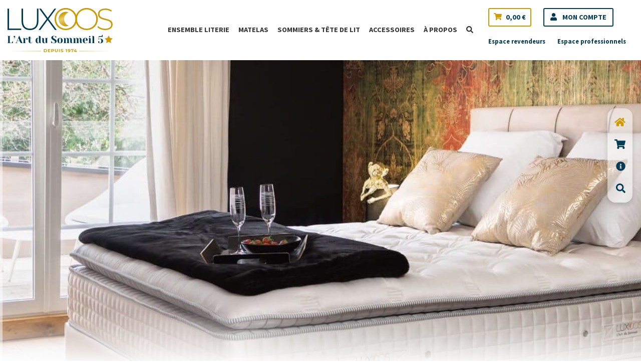

--- FILE ---
content_type: text/html; charset=UTF-8
request_url: https://luxoos.fr/
body_size: 30496
content:
<!DOCTYPE html>
<html lang="fr-FR" prefix="og: https://ogp.me/ns#">
	<head>
		<meta charset="UTF-8">
		<meta name="viewport" content="width=device-width, initial-scale=1, shrink-to-fit=no">
		
<meta name="google-site-verification" content="whpXWOVdxN6dfylHdzacnp2fvI5YKXrql2q22PmS_4U" />
		
		
		
<!-- Optimisation des moteurs de recherche par Rank Math PRO - https://rankmath.com/ -->
<title>Votre spécialiste de la literie - Achat ensemble Literie</title>
<meta name="description" content="Découvrez notre sélection haut de gamme de matelas et sommiers. Vente et achat d&#039;ensembles literie Matelas et Sommier pour un sommeil parfait."/>
<meta name="robots" content="follow, index, max-snippet:-1, max-video-preview:-1, max-image-preview:large"/>
<link rel="canonical" href="https://luxoos.fr/" />
<meta property="og:locale" content="fr_FR" />
<meta property="og:type" content="website" />
<meta property="og:title" content="Votre spécialiste de la literie - Achat ensemble Literie" />
<meta property="og:description" content="Découvrez notre sélection haut de gamme de matelas et sommiers. Vente et achat d&#039;ensembles literie Matelas et Sommier pour un sommeil parfait." />
<meta property="og:url" content="https://luxoos.fr/" />
<meta property="og:site_name" content="Luxoos" />
<meta property="og:updated_time" content="2025-09-19T09:45:49+02:00" />
<meta property="og:image" content="https://luxoos.fr/wp-content/uploads/2020/09/logo-header-luxoos.jpg" />
<meta property="og:image:secure_url" content="https://luxoos.fr/wp-content/uploads/2020/09/logo-header-luxoos.jpg" />
<meta property="og:image:width" content="1196" />
<meta property="og:image:height" content="407" />
<meta property="og:image:alt" content="Luxoos-logo" />
<meta property="og:image:type" content="image/jpeg" />
<meta property="article:published_time" content="2020-06-05T15:37:29+02:00" />
<meta property="article:modified_time" content="2025-09-19T09:45:49+02:00" />
<meta name="twitter:card" content="summary_large_image" />
<meta name="twitter:title" content="Votre spécialiste de la literie - Achat ensemble Literie" />
<meta name="twitter:description" content="Découvrez notre sélection haut de gamme de matelas et sommiers. Vente et achat d&#039;ensembles literie Matelas et Sommier pour un sommeil parfait." />
<meta name="twitter:image" content="https://luxoos.fr/wp-content/uploads/2020/09/logo-header-luxoos.jpg" />
<script type="application/ld+json" class="rank-math-schema-pro">{"@context":"https://schema.org","@graph":[{"@type":"Organization","@id":"https://luxoos.fr/#organization","name":"Luxoos","url":"https://luxoos.fr","sameAs":["https://www.facebook.com/luxoos.art.du.sommeil/","https://www.instagram.com/luxoos.literie/","https://www.youtube.com/channel/UCMLNxyn3yowCEPAWIT5Wlig/featured"],"logo":{"@type":"ImageObject","@id":"https://luxoos.fr/#logo","url":"https://luxoos.fr/wp-content/uploads/2020/09/logo-header-luxoos.jpg","contentUrl":"https://luxoos.fr/wp-content/uploads/2020/09/logo-header-luxoos.jpg","caption":"Luxoos","inLanguage":"fr-FR","width":"1196","height":"407"}},{"@type":"WebSite","@id":"https://luxoos.fr/#website","url":"https://luxoos.fr","name":"Luxoos","alternateName":"L\\\\\\\\\\\\\\'art du sommeil 5 \u00e9toiles","publisher":{"@id":"https://luxoos.fr/#organization"},"inLanguage":"fr-FR","potentialAction":{"@type":"SearchAction","target":"https://luxoos.fr/?s={search_term_string}","query-input":"required name=search_term_string"}},{"@type":"ImageObject","@id":"https://luxoos.fr/wp-content/uploads/2020/09/logo-header-luxoos.jpg","url":"https://luxoos.fr/wp-content/uploads/2020/09/logo-header-luxoos.jpg","width":"1196","height":"407","caption":"Luxoos-logo","inLanguage":"fr-FR"},{"@type":"WebPage","@id":"https://luxoos.fr/#webpage","url":"https://luxoos.fr/","name":"Votre sp\u00e9cialiste de la literie - Achat ensemble Literie","datePublished":"2020-06-05T15:37:29+02:00","dateModified":"2025-09-19T09:45:49+02:00","about":{"@id":"https://luxoos.fr/#organization"},"isPartOf":{"@id":"https://luxoos.fr/#website"},"primaryImageOfPage":{"@id":"https://luxoos.fr/wp-content/uploads/2020/09/logo-header-luxoos.jpg"},"inLanguage":"fr-FR"},{"@type":"Person","@id":"https://luxoos.fr/author/agencecc/","name":"agenceCC","url":"https://luxoos.fr/author/agencecc/","image":{"@type":"ImageObject","@id":"https://secure.gravatar.com/avatar/17c274c34944ed64f64660e1f95c8260?s=96&amp;d=mm&amp;r=g","url":"https://secure.gravatar.com/avatar/17c274c34944ed64f64660e1f95c8260?s=96&amp;d=mm&amp;r=g","caption":"agenceCC","inLanguage":"fr-FR"},"sameAs":["https://www.luxoos.fr"],"worksFor":{"@id":"https://luxoos.fr/#organization"}},{"@type":"Article","headline":"Votre sp\u00e9cialiste de la literie - Achat ensemble Literie","keywords":"matelas luxoos,ensemble literie,sp\u00e9cialiste de la literie","datePublished":"2020-06-05T15:37:29+02:00","dateModified":"2025-09-19T09:45:49+02:00","author":{"@id":"https://luxoos.fr/author/agencecc/","name":"agenceCC"},"publisher":{"@id":"https://luxoos.fr/#organization"},"description":"D\u00e9couvrez notre s\u00e9lection haut de gamme de matelas et sommiers. Vente et achat d&#039;ensembles literie Matelas et Sommier pour un sommeil parfait.","name":"Votre sp\u00e9cialiste de la literie - Achat ensemble Literie","@id":"https://luxoos.fr/#richSnippet","isPartOf":{"@id":"https://luxoos.fr/#webpage"},"image":{"@id":"https://luxoos.fr/wp-content/uploads/2020/09/logo-header-luxoos.jpg"},"inLanguage":"fr-FR","mainEntityOfPage":{"@id":"https://luxoos.fr/#webpage"}}]}</script>
<meta name="google-site-verification" content="UqiJQZiekuvN5DgZqKlD9pyPm52u4ZEFoNiwNudieD0" />
<!-- /Extension Rank Math WordPress SEO -->

<link rel='stylesheet' id='wooco-blocks-css' href='https://luxoos.fr/wp-content/plugins/wpc-composite-products/assets/css/blocks.css?ver=7.6.4' type='text/css' media='all' />
<link rel='stylesheet' id='wp-block-library-css' href='https://luxoos.fr/wp-includes/css/dist/block-library/style.min.css?ver=6.6.4' type='text/css' media='all' />
<link rel='stylesheet' id='amazon-payments-advanced-blocks-log-out-banner-css' href='https://luxoos.fr/wp-content/plugins/woocommerce-gateway-amazon-payments-advanced/build/js/blocks/log-out-banner/style-index.css?ver=7b7a8388c5cd363f116c' type='text/css' media='all' />
<style id='ghostkit-typography-inline-css' type='text/css'>
 
</style>
<style id='classic-theme-styles-inline-css' type='text/css'>
/*! This file is auto-generated */
.wp-block-button__link{color:#fff;background-color:#32373c;border-radius:9999px;box-shadow:none;text-decoration:none;padding:calc(.667em + 2px) calc(1.333em + 2px);font-size:1.125em}.wp-block-file__button{background:#32373c;color:#fff;text-decoration:none}
</style>
<style id='global-styles-inline-css' type='text/css'>
:root{--wp--preset--aspect-ratio--square: 1;--wp--preset--aspect-ratio--4-3: 4/3;--wp--preset--aspect-ratio--3-4: 3/4;--wp--preset--aspect-ratio--3-2: 3/2;--wp--preset--aspect-ratio--2-3: 2/3;--wp--preset--aspect-ratio--16-9: 16/9;--wp--preset--aspect-ratio--9-16: 9/16;--wp--preset--color--black: #000000;--wp--preset--color--cyan-bluish-gray: #abb8c3;--wp--preset--color--white: #ffffff;--wp--preset--color--pale-pink: #f78da7;--wp--preset--color--vivid-red: #cf2e2e;--wp--preset--color--luminous-vivid-orange: #ff6900;--wp--preset--color--luminous-vivid-amber: #fcb900;--wp--preset--color--light-green-cyan: #7bdcb5;--wp--preset--color--vivid-green-cyan: #00d084;--wp--preset--color--pale-cyan-blue: #8ed1fc;--wp--preset--color--vivid-cyan-blue: #0693e3;--wp--preset--color--vivid-purple: #9b51e0;--wp--preset--gradient--vivid-cyan-blue-to-vivid-purple: linear-gradient(135deg,rgba(6,147,227,1) 0%,rgb(155,81,224) 100%);--wp--preset--gradient--light-green-cyan-to-vivid-green-cyan: linear-gradient(135deg,rgb(122,220,180) 0%,rgb(0,208,130) 100%);--wp--preset--gradient--luminous-vivid-amber-to-luminous-vivid-orange: linear-gradient(135deg,rgba(252,185,0,1) 0%,rgba(255,105,0,1) 100%);--wp--preset--gradient--luminous-vivid-orange-to-vivid-red: linear-gradient(135deg,rgba(255,105,0,1) 0%,rgb(207,46,46) 100%);--wp--preset--gradient--very-light-gray-to-cyan-bluish-gray: linear-gradient(135deg,rgb(238,238,238) 0%,rgb(169,184,195) 100%);--wp--preset--gradient--cool-to-warm-spectrum: linear-gradient(135deg,rgb(74,234,220) 0%,rgb(151,120,209) 20%,rgb(207,42,186) 40%,rgb(238,44,130) 60%,rgb(251,105,98) 80%,rgb(254,248,76) 100%);--wp--preset--gradient--blush-light-purple: linear-gradient(135deg,rgb(255,206,236) 0%,rgb(152,150,240) 100%);--wp--preset--gradient--blush-bordeaux: linear-gradient(135deg,rgb(254,205,165) 0%,rgb(254,45,45) 50%,rgb(107,0,62) 100%);--wp--preset--gradient--luminous-dusk: linear-gradient(135deg,rgb(255,203,112) 0%,rgb(199,81,192) 50%,rgb(65,88,208) 100%);--wp--preset--gradient--pale-ocean: linear-gradient(135deg,rgb(255,245,203) 0%,rgb(182,227,212) 50%,rgb(51,167,181) 100%);--wp--preset--gradient--electric-grass: linear-gradient(135deg,rgb(202,248,128) 0%,rgb(113,206,126) 100%);--wp--preset--gradient--midnight: linear-gradient(135deg,rgb(2,3,129) 0%,rgb(40,116,252) 100%);--wp--preset--font-size--small: 13px;--wp--preset--font-size--medium: 20px;--wp--preset--font-size--large: 36px;--wp--preset--font-size--x-large: 42px;--wp--preset--font-family--inter: "Inter", sans-serif;--wp--preset--font-family--cardo: Cardo;--wp--preset--spacing--20: 0.44rem;--wp--preset--spacing--30: 0.67rem;--wp--preset--spacing--40: 1rem;--wp--preset--spacing--50: 1.5rem;--wp--preset--spacing--60: 2.25rem;--wp--preset--spacing--70: 3.38rem;--wp--preset--spacing--80: 5.06rem;--wp--preset--shadow--natural: 6px 6px 9px rgba(0, 0, 0, 0.2);--wp--preset--shadow--deep: 12px 12px 50px rgba(0, 0, 0, 0.4);--wp--preset--shadow--sharp: 6px 6px 0px rgba(0, 0, 0, 0.2);--wp--preset--shadow--outlined: 6px 6px 0px -3px rgba(255, 255, 255, 1), 6px 6px rgba(0, 0, 0, 1);--wp--preset--shadow--crisp: 6px 6px 0px rgba(0, 0, 0, 1);}:where(.is-layout-flex){gap: 0.5em;}:where(.is-layout-grid){gap: 0.5em;}body .is-layout-flex{display: flex;}.is-layout-flex{flex-wrap: wrap;align-items: center;}.is-layout-flex > :is(*, div){margin: 0;}body .is-layout-grid{display: grid;}.is-layout-grid > :is(*, div){margin: 0;}:where(.wp-block-columns.is-layout-flex){gap: 2em;}:where(.wp-block-columns.is-layout-grid){gap: 2em;}:where(.wp-block-post-template.is-layout-flex){gap: 1.25em;}:where(.wp-block-post-template.is-layout-grid){gap: 1.25em;}.has-black-color{color: var(--wp--preset--color--black) !important;}.has-cyan-bluish-gray-color{color: var(--wp--preset--color--cyan-bluish-gray) !important;}.has-white-color{color: var(--wp--preset--color--white) !important;}.has-pale-pink-color{color: var(--wp--preset--color--pale-pink) !important;}.has-vivid-red-color{color: var(--wp--preset--color--vivid-red) !important;}.has-luminous-vivid-orange-color{color: var(--wp--preset--color--luminous-vivid-orange) !important;}.has-luminous-vivid-amber-color{color: var(--wp--preset--color--luminous-vivid-amber) !important;}.has-light-green-cyan-color{color: var(--wp--preset--color--light-green-cyan) !important;}.has-vivid-green-cyan-color{color: var(--wp--preset--color--vivid-green-cyan) !important;}.has-pale-cyan-blue-color{color: var(--wp--preset--color--pale-cyan-blue) !important;}.has-vivid-cyan-blue-color{color: var(--wp--preset--color--vivid-cyan-blue) !important;}.has-vivid-purple-color{color: var(--wp--preset--color--vivid-purple) !important;}.has-black-background-color{background-color: var(--wp--preset--color--black) !important;}.has-cyan-bluish-gray-background-color{background-color: var(--wp--preset--color--cyan-bluish-gray) !important;}.has-white-background-color{background-color: var(--wp--preset--color--white) !important;}.has-pale-pink-background-color{background-color: var(--wp--preset--color--pale-pink) !important;}.has-vivid-red-background-color{background-color: var(--wp--preset--color--vivid-red) !important;}.has-luminous-vivid-orange-background-color{background-color: var(--wp--preset--color--luminous-vivid-orange) !important;}.has-luminous-vivid-amber-background-color{background-color: var(--wp--preset--color--luminous-vivid-amber) !important;}.has-light-green-cyan-background-color{background-color: var(--wp--preset--color--light-green-cyan) !important;}.has-vivid-green-cyan-background-color{background-color: var(--wp--preset--color--vivid-green-cyan) !important;}.has-pale-cyan-blue-background-color{background-color: var(--wp--preset--color--pale-cyan-blue) !important;}.has-vivid-cyan-blue-background-color{background-color: var(--wp--preset--color--vivid-cyan-blue) !important;}.has-vivid-purple-background-color{background-color: var(--wp--preset--color--vivid-purple) !important;}.has-black-border-color{border-color: var(--wp--preset--color--black) !important;}.has-cyan-bluish-gray-border-color{border-color: var(--wp--preset--color--cyan-bluish-gray) !important;}.has-white-border-color{border-color: var(--wp--preset--color--white) !important;}.has-pale-pink-border-color{border-color: var(--wp--preset--color--pale-pink) !important;}.has-vivid-red-border-color{border-color: var(--wp--preset--color--vivid-red) !important;}.has-luminous-vivid-orange-border-color{border-color: var(--wp--preset--color--luminous-vivid-orange) !important;}.has-luminous-vivid-amber-border-color{border-color: var(--wp--preset--color--luminous-vivid-amber) !important;}.has-light-green-cyan-border-color{border-color: var(--wp--preset--color--light-green-cyan) !important;}.has-vivid-green-cyan-border-color{border-color: var(--wp--preset--color--vivid-green-cyan) !important;}.has-pale-cyan-blue-border-color{border-color: var(--wp--preset--color--pale-cyan-blue) !important;}.has-vivid-cyan-blue-border-color{border-color: var(--wp--preset--color--vivid-cyan-blue) !important;}.has-vivid-purple-border-color{border-color: var(--wp--preset--color--vivid-purple) !important;}.has-vivid-cyan-blue-to-vivid-purple-gradient-background{background: var(--wp--preset--gradient--vivid-cyan-blue-to-vivid-purple) !important;}.has-light-green-cyan-to-vivid-green-cyan-gradient-background{background: var(--wp--preset--gradient--light-green-cyan-to-vivid-green-cyan) !important;}.has-luminous-vivid-amber-to-luminous-vivid-orange-gradient-background{background: var(--wp--preset--gradient--luminous-vivid-amber-to-luminous-vivid-orange) !important;}.has-luminous-vivid-orange-to-vivid-red-gradient-background{background: var(--wp--preset--gradient--luminous-vivid-orange-to-vivid-red) !important;}.has-very-light-gray-to-cyan-bluish-gray-gradient-background{background: var(--wp--preset--gradient--very-light-gray-to-cyan-bluish-gray) !important;}.has-cool-to-warm-spectrum-gradient-background{background: var(--wp--preset--gradient--cool-to-warm-spectrum) !important;}.has-blush-light-purple-gradient-background{background: var(--wp--preset--gradient--blush-light-purple) !important;}.has-blush-bordeaux-gradient-background{background: var(--wp--preset--gradient--blush-bordeaux) !important;}.has-luminous-dusk-gradient-background{background: var(--wp--preset--gradient--luminous-dusk) !important;}.has-pale-ocean-gradient-background{background: var(--wp--preset--gradient--pale-ocean) !important;}.has-electric-grass-gradient-background{background: var(--wp--preset--gradient--electric-grass) !important;}.has-midnight-gradient-background{background: var(--wp--preset--gradient--midnight) !important;}.has-small-font-size{font-size: var(--wp--preset--font-size--small) !important;}.has-medium-font-size{font-size: var(--wp--preset--font-size--medium) !important;}.has-large-font-size{font-size: var(--wp--preset--font-size--large) !important;}.has-x-large-font-size{font-size: var(--wp--preset--font-size--x-large) !important;}
:where(.wp-block-post-template.is-layout-flex){gap: 1.25em;}:where(.wp-block-post-template.is-layout-grid){gap: 1.25em;}
:where(.wp-block-columns.is-layout-flex){gap: 2em;}:where(.wp-block-columns.is-layout-grid){gap: 2em;}
:root :where(.wp-block-pullquote){font-size: 1.5em;line-height: 1.6;}
</style>
<link rel='stylesheet' id='woocommerce-layout-css' href='https://luxoos.fr/wp-content/plugins/woocommerce/assets/css/woocommerce-layout.css?ver=9.2.2' type='text/css' media='all' />
<link rel='stylesheet' id='woocommerce-smallscreen-css' href='https://luxoos.fr/wp-content/plugins/woocommerce/assets/css/woocommerce-smallscreen.css?ver=9.2.2' type='text/css' media='only screen and (max-width: 768px)' />
<link rel='stylesheet' id='woocommerce-general-css' href='https://luxoos.fr/wp-content/plugins/woocommerce/assets/css/woocommerce.css?ver=9.2.2' type='text/css' media='all' />
<style id='woocommerce-inline-inline-css' type='text/css'>
.woocommerce form .form-row .required { visibility: visible; }
</style>
<link rel='stylesheet' id='cmplz-general-css' href='https://luxoos.fr/wp-content/plugins/complianz-gdpr-premium/assets/css/cookieblocker.min.css?ver=1723534862' type='text/css' media='all' />
<link rel='stylesheet' id='wooco-frontend-css' href='https://luxoos.fr/wp-content/plugins/wpc-composite-products/assets/css/frontend.css?ver=7.6.4' type='text/css' media='all' />
<link rel='stylesheet' id='ghostkit-classic-theme-fallback-css' href='https://luxoos.fr/wp-content/plugins/ghostkit/assets/css/fallback-classic-theme.css?ver=1724675233' type='text/css' media='all' />
<link rel='stylesheet' id='ghostkit-css' href='https://luxoos.fr/wp-content/plugins/ghostkit/build/gutenberg/style.css?ver=1724675233' type='text/css' media='all' />
<link rel='stylesheet' id='woosb-frontend-css' href='https://luxoos.fr/wp-content/plugins/woo-product-bundle-premium/assets/css/frontend.css?ver=6.2.1' type='text/css' media='all' />
<link rel='stylesheet' id='app-css-css' href='https://luxoos.fr/wp-content/themes/cactus-theme/build/app.css?ver=6.6.4' type='text/css' media='all' />
<link rel='stylesheet' id='child-style-css' href='https://luxoos.fr/wp-content/themes/cactus-theme/style.css?ver=1.0.0' type='text/css' media='all' />
<link rel='stylesheet' id='shiftnav-css' href='https://luxoos.fr/wp-content/plugins/shiftnav-responsive-mobile-menu/assets/css/shiftnav.min.css?ver=1.7.2' type='text/css' media='all' />
<link rel='stylesheet' id='prdctfltr-css' href='https://luxoos.fr/wp-content/plugins/prdctfltr/includes/css/style.min.css?ver=7.3.2' type='text/css' media='all' />
<script type="text/javascript" async src="https://luxoos.fr/wp-content/plugins/burst-statistics/helpers/timeme/timeme.min.js?ver=1.7.5" id="burst-timeme-js"></script>
<script type="text/javascript" id="burst-js-extra">
/* <![CDATA[ */
var burst = {"cookie_retention_days":"30","beacon_url":"https:\/\/luxoos.fr\/wp-content\/plugins\/burst-statistics\/endpoint.php","options":{"beacon_enabled":1,"enable_cookieless_tracking":0,"enable_turbo_mode":0,"do_not_track":0,"track_url_change":0},"goals":[],"goals_script_url":"https:\/\/luxoos.fr\/wp-content\/plugins\/burst-statistics\/\/assets\/js\/build\/burst-goals.js?v=1.7.5"};
/* ]]> */
</script>
<script data-service="burst" data-category="statistics" type="text/plain" async data-cmplz-src="https://luxoos.fr/wp-content/plugins/burst-statistics/assets/js/build/burst.min.js?ver=1.7.5" id="burst-js"></script>
<script type="text/javascript" src="https://luxoos.fr/wp-includes/js/jquery/jquery.min.js?ver=3.7.1" id="jquery-core-js"></script>
<script type="text/javascript" src="https://luxoos.fr/wp-includes/js/jquery/jquery-migrate.min.js?ver=3.4.1" id="jquery-migrate-js"></script>
<script type="text/javascript" src="https://luxoos.fr/wp-content/plugins/woocommerce/assets/js/jquery-blockui/jquery.blockUI.min.js?ver=2.7.0-wc.9.2.2" id="jquery-blockui-js" defer="defer" data-wp-strategy="defer"></script>
<script type="text/javascript" id="wc-add-to-cart-js-extra">
/* <![CDATA[ */
var wc_add_to_cart_params = {"ajax_url":"\/wp-admin\/admin-ajax.php","wc_ajax_url":"\/?wc-ajax=%%endpoint%%","i18n_view_cart":"Voir le panier","cart_url":"https:\/\/luxoos.fr\/panier\/","is_cart":"","cart_redirect_after_add":"no"};
/* ]]> */
</script>
<script type="text/javascript" src="https://luxoos.fr/wp-content/plugins/woocommerce/assets/js/frontend/add-to-cart.min.js?ver=9.2.2" id="wc-add-to-cart-js" defer="defer" data-wp-strategy="defer"></script>
<script type="text/javascript" src="https://luxoos.fr/wp-content/plugins/woocommerce/assets/js/js-cookie/js.cookie.min.js?ver=2.1.4-wc.9.2.2" id="js-cookie-js" defer="defer" data-wp-strategy="defer"></script>
<script type="text/javascript" id="woocommerce-js-extra">
/* <![CDATA[ */
var woocommerce_params = {"ajax_url":"\/wp-admin\/admin-ajax.php","wc_ajax_url":"\/?wc-ajax=%%endpoint%%"};
/* ]]> */
</script>
<script type="text/javascript" src="https://luxoos.fr/wp-content/plugins/woocommerce/assets/js/frontend/woocommerce.min.js?ver=9.2.2" id="woocommerce-js" defer="defer" data-wp-strategy="defer"></script>
<script type="text/javascript" src="https://luxoos.fr/wp-content/themes/cactus-theme/build/manifest.js?ver=6.6.4" id="app-manifest-js"></script>
<script type="text/javascript" src="https://luxoos.fr/wp-content/themes/cactus-theme/build/app.js?ver=6.6.4" id="app-js-js"></script>
<script type="text/javascript" src="https://luxoos.fr/wp-content/themes/cactus-theme/assets/js/app.js?ver=6.6.4" id="my-custom-js-js"></script>
<link rel="https://api.w.org/" href="https://luxoos.fr/wp-json/" /><link rel="alternate" title="JSON" type="application/json" href="https://luxoos.fr/wp-json/wp/v2/pages/14" /><link rel="EditURI" type="application/rsd+xml" title="RSD" href="https://luxoos.fr/xmlrpc.php?rsd" />
<meta name="generator" content="WordPress 6.6.4" />
<link rel='shortlink' href='https://luxoos.fr/' />
<link rel="alternate" title="oEmbed (JSON)" type="application/json+oembed" href="https://luxoos.fr/wp-json/oembed/1.0/embed?url=https%3A%2F%2Fluxoos.fr%2F" />
<link rel="alternate" title="oEmbed (XML)" type="text/xml+oembed" href="https://luxoos.fr/wp-json/oembed/1.0/embed?url=https%3A%2F%2Fluxoos.fr%2F&#038;format=xml" />

	<!-- ShiftNav CSS
	================================================================ -->
	<style type="text/css" id="shiftnav-dynamic-css">

	@media only screen and (min-width:1200px){ #shiftnav-toggle-main, .shiftnav-toggle-mobile{ display:none; } .shiftnav-wrap { padding-top:0 !important; } }
	@media only screen and (max-width:1199px){ #top-menu{ display:none !important; } }

/* Status: Loaded from Transient */

	</style>
	<!-- end ShiftNav CSS -->

				<style>.cmplz-hidden {
					display: none !important;
				}</style>		<style type="text/css">
			.ghostkit-effects-enabled .ghostkit-effects-reveal {
				pointer-events: none;
				visibility: hidden;
			}
		</style>
		<script>
			if (!window.matchMedia('(prefers-reduced-motion: reduce)').matches) {
				document.documentElement.classList.add(
					'ghostkit-effects-enabled'
				);
			}
		</script>
			<noscript><style>.woocommerce-product-gallery{ opacity: 1 !important; }</style></noscript>
	<meta name="generator" content="Powered by Slider Revolution 6.6.12 - responsive, Mobile-Friendly Slider Plugin for WordPress with comfortable drag and drop interface." />
<style id='wp-fonts-local' type='text/css'>
@font-face{font-family:Inter;font-style:normal;font-weight:300 900;font-display:fallback;src:url('https://luxoos.fr/wp-content/plugins/woocommerce/assets/fonts/Inter-VariableFont_slnt,wght.woff2') format('woff2');font-stretch:normal;}
@font-face{font-family:Cardo;font-style:normal;font-weight:400;font-display:fallback;src:url('https://luxoos.fr/wp-content/plugins/woocommerce/assets/fonts/cardo_normal_400.woff2') format('woff2');}
</style>
<link rel="icon" href="https://luxoos.fr/wp-content/uploads/2020/09/favicon-100x100.png" sizes="32x32" />
<link rel="icon" href="https://luxoos.fr/wp-content/uploads/2020/09/favicon-300x300.png" sizes="192x192" />
<link rel="apple-touch-icon" href="https://luxoos.fr/wp-content/uploads/2020/09/favicon-300x300.png" />
<meta name="msapplication-TileImage" content="https://luxoos.fr/wp-content/uploads/2020/09/favicon-300x300.png" />
<meta name="generator" content="Product Filter for WooCommerce"/><script>function setREVStartSize(e){
			//window.requestAnimationFrame(function() {
				window.RSIW = window.RSIW===undefined ? window.innerWidth : window.RSIW;
				window.RSIH = window.RSIH===undefined ? window.innerHeight : window.RSIH;
				try {
					var pw = document.getElementById(e.c).parentNode.offsetWidth,
						newh;
					pw = pw===0 || isNaN(pw) || (e.l=="fullwidth" || e.layout=="fullwidth") ? window.RSIW : pw;
					e.tabw = e.tabw===undefined ? 0 : parseInt(e.tabw);
					e.thumbw = e.thumbw===undefined ? 0 : parseInt(e.thumbw);
					e.tabh = e.tabh===undefined ? 0 : parseInt(e.tabh);
					e.thumbh = e.thumbh===undefined ? 0 : parseInt(e.thumbh);
					e.tabhide = e.tabhide===undefined ? 0 : parseInt(e.tabhide);
					e.thumbhide = e.thumbhide===undefined ? 0 : parseInt(e.thumbhide);
					e.mh = e.mh===undefined || e.mh=="" || e.mh==="auto" ? 0 : parseInt(e.mh,0);
					if(e.layout==="fullscreen" || e.l==="fullscreen")
						newh = Math.max(e.mh,window.RSIH);
					else{
						e.gw = Array.isArray(e.gw) ? e.gw : [e.gw];
						for (var i in e.rl) if (e.gw[i]===undefined || e.gw[i]===0) e.gw[i] = e.gw[i-1];
						e.gh = e.el===undefined || e.el==="" || (Array.isArray(e.el) && e.el.length==0)? e.gh : e.el;
						e.gh = Array.isArray(e.gh) ? e.gh : [e.gh];
						for (var i in e.rl) if (e.gh[i]===undefined || e.gh[i]===0) e.gh[i] = e.gh[i-1];
											
						var nl = new Array(e.rl.length),
							ix = 0,
							sl;
						e.tabw = e.tabhide>=pw ? 0 : e.tabw;
						e.thumbw = e.thumbhide>=pw ? 0 : e.thumbw;
						e.tabh = e.tabhide>=pw ? 0 : e.tabh;
						e.thumbh = e.thumbhide>=pw ? 0 : e.thumbh;
						for (var i in e.rl) nl[i] = e.rl[i]<window.RSIW ? 0 : e.rl[i];
						sl = nl[0];
						for (var i in nl) if (sl>nl[i] && nl[i]>0) { sl = nl[i]; ix=i;}
						var m = pw>(e.gw[ix]+e.tabw+e.thumbw) ? 1 : (pw-(e.tabw+e.thumbw)) / (e.gw[ix]);
						newh =  (e.gh[ix] * m) + (e.tabh + e.thumbh);
					}
					var el = document.getElementById(e.c);
					if (el!==null && el) el.style.height = newh+"px";
					el = document.getElementById(e.c+"_wrapper");
					if (el!==null && el) {
						el.style.height = newh+"px";
						el.style.display = "block";
					}
				} catch(e){
					console.log("Failure at Presize of Slider:" + e)
				}
			//});
		  };</script>
		<style type="text/css" id="wp-custom-css">
			.slider-desktop {
	position: relative;
	height: 90vh;
	width: 100%;
	overflow: hidden;
}

.slider-mobile {
	position: relative;
	height: 90vh;
	width: 100%;
	overflow: hidden;
}

.slider-desktop img, .slider-mobile img {  
	width: 100%;
	height: 100%;
	object-fit: cover;
	object-position: 0%;
}

.slider-mobile {
	display: none;
}

@media screen and (max-width: 767px) {
	.slider-mobile {
		display: initial;
	}
	
	.slider-desktop {
		display: none;
	}
}		</style>
		
		<!-- AJOUT SCRIPTS DE STATISTIQUES -->
		
		
			</head>

	
	<body data-cmplz=1 class="home page-template-default page page-id-14 theme-cactus-theme woocommerce-no-js" >

		<!-- Facebook Pixel Code -->
		<script type="text/plain" data-service="facebook" data-category="marketing">
		!function(f,b,e,v,n,t,s)
		{if(f.fbq)return;n=f.fbq=function(){n.callMethod?
		n.callMethod.apply(n,arguments):n.queue.push(arguments)};
		if(!f._fbq)f._fbq=n;n.push=n;n.loaded=!0;n.version='2.0';
		n.queue=[];t=b.createElement(e);t.async=!0;
		t.src=v;s=b.getElementsByTagName(e)[0];
		s.parentNode.insertBefore(t,s)}(window, document,'script',
		'https://connect.facebook.net/en_US/fbevents.js');
		fbq('init', '686706212246970');
		fbq('track', 'PageView');
		</script>
		<noscript><img height="1" width="1" src="https://www.facebook.com/tr?id=686706212246970&ev=PageView&noscript=1" /></noscript>
		<!-- End Facebook Pixel Code -->
	
		<!-- Google Tag Manager (noscript) -->
		<noscript><iframe src="https://www.googletagmanager.com/ns.html?id=GTM-W7M4XFH"
		height="0" width="0" style="display:none;visibility:hidden"></iframe></noscript>
		<!-- End Google Tag Manager (noscript) -->

			<header id="header" role="banner">
	<div class="container py-3">
		<div class="row">
			<div class="col-3">
				<a href="https://luxoos.fr" class="logo-container d-none d-xl-block">
					<img class="logo img-fluid" src="https://luxoos.fr/wp-content/themes/cactus-theme/assets/images/svg/logo-luxoos-header-1974.svg" alt="Luxoos - Literie 5 étoiles">
					<img class="logo_fixe img-fluid" src="https://luxoos.fr/wp-content/uploads/2020/10/logo-header-fixe-luxoos.png" alt="Luxoos - Literie 5 étoiles">
				</a>
			</div>

			<div class="container-middle-nav col-6">
				<a href="https://luxoos.fr" class="logo-container d-xl-none">
					<img class="logo img-fluid" src="https://luxoos.fr/wp-content/themes/cactus-theme/assets/images/svg/logo-luxoos-header-1974.svg" alt="Luxoos - Literie 5 étoiles">
					<img class="logo_fixe img-fluid" src="https://luxoos.fr/wp-content/uploads/2020/10/logo-header-fixe-luxoos.png" alt="Luxoos - Literie 5 étoiles">
				</a>
				<nav id="top-menu">
					<div class="menu-menu-principal-container"><ul id="menu-menu-principal" class="menu"><li id="menu-item-10" class="menu-item menu-item-type-taxonomy menu-item-object-product_cat menu-item-10"><a href="https://luxoos.fr/categorie/ensemble-literie/">Ensemble literie</a></li>
<li id="menu-item-11" class="menu-item menu-item-type-taxonomy menu-item-object-product_cat menu-item-11"><a href="https://luxoos.fr/categorie/matelas/">Matelas</a></li>
<li id="menu-item-2276" class="menu-item menu-item-type-taxonomy menu-item-object-product_cat menu-item-2276"><a href="https://luxoos.fr/categorie/sommiers-tete-de-lit/">Sommiers &amp; Tête de lit</a></li>
<li id="menu-item-9" class="menu-item menu-item-type-taxonomy menu-item-object-product_cat menu-item-9"><a href="https://luxoos.fr/categorie/accessoires/">Accessoires</a></li>
<li id="menu-item-21" class="menu-item menu-item-type-post_type menu-item-object-page menu-item-21"><a href="https://luxoos.fr/a-propos/">À propos</a></li>
<li id="menu-item-1011" class="menu-item menu-item-type-custom menu-item-object-custom menu-item-1011"><a href="#rechercheModal" data-toggle="modal" data-target="#rechercheModal"><i class="fas fa-search"></i></a></li>
</ul></div>				</nav>
			</div>

			<div class="container-right-nav col-3 d-none d-xl-flex flex-column">
				<div class="links-container">
					<a href="#rechercheModal" class="compteLink d-xl-none" data-toggle="modal" data-target="#rechercheModal">
						<i class="fas fa-search"></i>
					</a>
					
					<a href="https://luxoos.fr/panier/" class="cartLink ml-4 ml-xl-0">
						<i class="fas fa-shopping-cart"></i>
						<span class="total d-none d-xl-block pl-xl-2">
							<span class="woocommerce-Price-amount amount"><bdi>0,00&nbsp;<span class="woocommerce-Price-currencySymbol">&euro;</span></bdi></span>						</span>
					</a>

					<a href="https://luxoos.fr/mon-compte/" class="compteLink d-none d-xl-block ml-xl-4">
						<i class="fas fa-user"></i>
						<span class="d-none d-xl-inline pl-xl-2">Mon compte</span>
					</a>
				</div>
				<div class="links-container-2">
					
					<a href="https://luxoos.fr/espace-revendeurs/" class="linkpro ml-4 ml-xl-0">
						Espace revendeurs
					</a>

					<a href="https://luxoos.fr/espace-hotellerie-et-gite/" class="linkpro d-none d-xl-block ml-xl-4">
						Espace professionnels
					</a>
				</div>

			</div>
		</div>

	</div>

	<!-- Récupérer la promo -->
	
	</header>

<div class="modal fade" id="rechercheModal" tabindex="-1" role="dialog" aria-labelledby="rechercheModalLabel" aria-hidden="true">
	<div class="modal-dialog modal-dialog-centered" role="document">
		<i class="fas fa-times close" data-dismiss="modal" aria-label="Close"></i>
		<div class="formulaire_recherche">
			<form method="get" id="searchform" action="https://luxoos.fr/">
	<div class="input-group">
		<input type="text" class="form-control" name="s" id="s" placeholder="Rechercher sur le site..." required>
		<div class="input-group-append">
			<button type="submit" class="btn" name="submit" id="searchsubmit">
				<div class="d-none d-lg-block">
					Rechercher				</div>
				<div class="d-block d-lg-none">
					OK				</div>
			</button>
		</div>
	</div>
</form>		</div>
	</div>
</div>	
	<main>

	<div id="call-to-actions" class="d-none d-xl-flex">
	
	<a href="https://luxoos.fr" class="call-accueil gold-important">
		<i class="fas fa-home"></i>
	</a>

	<a href="https://luxoos.fr/panier/" class="call-cart ">
		<i class="fas fa-shopping-cart"></i>
	</a>

	<a href="https://luxoos.fr/a-propos/" class="call-infos ">
	<i class="fas fa-info-circle"></i>
	</a>

	<a href="#rechercheModal" class="call-search" data-toggle="modal" data-target="#rechercheModal">
		<i class="fas fa-search"></i>
	</a>
</div>


<div class="container-slider">
	
			<!-- START home REVOLUTION SLIDER 6.6.12 --><p class="rs-p-wp-fix"></p>
			<rs-module-wrap id="rev_slider_5_1_wrapper" data-source="gallery" style="visibility:hidden;background:transparent;padding:0;margin:0px auto;margin-top:0;margin-bottom:0;">
				<rs-module id="rev_slider_5_1" style="" data-version="6.6.12">
					<rs-slides style="overflow: hidden; position: absolute;">
						<rs-slide style="position: absolute;" data-key="rs-71" data-title="Slide initiale" data-in="o:0;" data-out="a:false;">
							<img src="//luxoos.fr/wp-content/plugins/revslider/public/assets/assets/dummy.png" alt="luxoos matelas haut de gamme" title="Luxoos-juillet-desktop" width="1920" height="795" class="rev-slidebg tp-rs-img rs-lazyload" data-lazyload="//www.luxoos.fr/wp-content/uploads/2021/07/Luxoos-juillet-desktop-1.jpg" data-no-retina>
<!--
							--><rs-layer
								id="slider-5-slide-71-layer-6" 
								data-type="image"
								data-rsp_ch="on"
								data-xy="xo:50px,40px,24px,-30px;yo:50px,40px,24px,-11px;"
								data-text="w:normal;s:20,16,9,4;l:0,20,12,6;"
								data-dim="w:375px,300px,185px,434px;h:667px,533px,329px,772px;"
								data-vbility="f,f,f,t"
								data-frame_999="o:0;st:w;"
								style="z-index:8;"
							><img src="//luxoos.fr/wp-content/plugins/revslider/public/assets/assets/dummy.png" alt="luxoos art du sommeil" class="tp-rs-img rs-lazyload" width="375" height="667" data-lazyload="//www.luxoos.fr/wp-content/uploads/2021/07/luxoos-juillet.jpg" data-no-retina> 
							</rs-layer><!--
-->						</rs-slide>
					</rs-slides>
					<rs-static-layers><!--
					--></rs-static-layers>
				</rs-module>
				<script>
					setREVStartSize({c: 'rev_slider_5_1',rl:[1240,1024,778,480],el:[1005,708,1150,820],gw:[1920,1536,950,375],gh:[1005,708,1150,820],type:'standard',justify:'',layout:'fullwidth',mh:"0"});if (window.RS_MODULES!==undefined && window.RS_MODULES.modules!==undefined && window.RS_MODULES.modules["revslider51"]!==undefined) {window.RS_MODULES.modules["revslider51"].once = false;window.revapi5 = undefined;if (window.RS_MODULES.checkMinimal!==undefined) window.RS_MODULES.checkMinimal()}
				</script>
			</rs-module-wrap>
			<!-- END REVOLUTION SLIDER -->
	
	<!-- <div class="slider-desktop">
		<img src="/wp-content/uploads/2023/11/slider_luxoos_black_friday_1920x795px_OK.jpg" alt="slider">
	</div>
	
	<div class="slider-mobile">
		<img src="/wp-content/uploads/2023/11/thumbnail_slider_luxoos_black_friday_375x667px_ok.jpg" alt="slider">
	</div> !-->
	
		
	<div class="bloc-garanties-slider">
		<div class="fondu-sur-slider"></div>
		<div class="align-items-center" id="optionsListSlider">
			<h1 class="h1-home">Notre literie d'hôtellerie pour particulier</h1>
			<div class="options-list white">
						
					<a href="https://luxoos.fr/a-propos/livraison/" class="option-item">
						<div class="icone-container">
							<img src="https://luxoos.fr/wp-content/uploads/2021/10/livraison.png" alt="Carousel">
						</div>
						<div class="infos-container">
							<div class="titre">
								Livraison, installation et retours gratuits *							</div>
							<span class="texte">
															</span>
						</div>
					</a>
		
						
					<a href="https://luxoos.fr/a-propos/essai-30-nuits/" class="option-item">
						<div class="icone-container">
							<img src="https://luxoos.fr/wp-content/uploads/2021/10/30nuits.png" alt="Carousel">
						</div>
						<div class="infos-container">
							<div class="titre">
								30 nuits d'essais							</div>
							<span class="texte">
															</span>
						</div>
					</a>
		
						
					<a href="https://luxoos.fr/a-propos/garanties-et-label/" class="option-item">
						<div class="icone-container">
							<img src="https://luxoos.fr/wp-content/uploads/2021/10/garantie.png" alt="Carousel">
						</div>
						<div class="infos-container">
							<div class="titre">
								Matelas garantis 10 ans							</div>
							<span class="texte">
															</span>
						</div>
					</a>
		
						
					<a href="https://luxoos.fr/a-propos/presentation-et-savoir-faire/" class="option-item">
						<div class="icone-container">
							<img src="https://luxoos.fr/wp-content/uploads/2021/10/savoir.png" alt="Carousel">
						</div>
						<div class="infos-container">
							<div class="titre">
								Savoir-faire artisanal							</div>
							<span class="texte">
															</span>
						</div>
					</a>
		
						
					<a href="https://luxoos.fr/a-propos/paiement-en-3x-sans-frais/" class="option-item">
						<div class="icone-container">
							<img src="https://luxoos.fr/wp-content/uploads/2021/10/paiement.png" alt="Carousel">
						</div>
						<div class="infos-container">
							<div class="titre">
								Paiement en 3 ou 4x sans frais							</div>
							<span class="texte">
															</span>
						</div>
					</a>
		
							</div>
		</div>
	</div>
</div>



	<div id="bedSellers" class="container-fluid">

		<div class="titre-bedsellers">Essayez notre matelas !</div>

		<div class="content-container">
			<div class="text-center gold mb-3">
				Nos matelas
			</div>

			<div class="h2 white text-center mb-5 yeseva">
				Nos « bed » sellers* !</br>
				<div class="mention-titre">*Nos meilleurs matelas</div>
			</div>
	
			<div class="bedSellers-carousel owl-carousel owl-theme">

									
					
					<a href="https://luxoos.fr/produit/matelas-a-ressorts-ensaches-cocoon-latex/" class="item">
																																					<div class="image-container text-center mb-3">
							<img src="https://luxoos.fr/wp-content/uploads/2023/04/Cocoon-Latex.png" alt="Matelas à ressorts ensachés &#8220;Cocoon Latex&#8221;">
						</div>
						<div class="price yeseva px-4 white mb-4">
																																								<span class="slashed">1135.50 €</span></br>
									799.00 €
																					</div>
						<div class="title mb-3 px-4">
						Matelas à ressorts ensachés épaisseur 28cm « Cocoon Latex »						</div>

						<div class="rating-custom mb-3 px-4">
												</div>

						<div class="white content px-4 mb-3">
							<p><img fetchpriority="high" decoding="async" class="alignnone wp-image-1137 size-full" src="https://www.luxoos.fr/wp-content/uploads/2020/07/Picto-28cm2x.png" alt="" width="524" height="128" srcset="https://luxoos.fr/wp-content/uploads/2020/07/Picto-28cm2x.png 524w, https://luxoos.fr/wp-content/uploads/2020/07/Picto-28cm2x-300x73.png 300w" sizes="(max-width: 524px) 100vw, 524px" /></p>
						</div>
						<div class="btn button-add-to-cart">Acheter le Cocoon Latex <i class="fas fa-cart-arrow-down pl-1"></i></div>
					</a>

									
					
					<a href="https://luxoos.fr/produit/matelas-mood/" class="item">
																																					<div class="image-container text-center mb-3">
							<img src="https://luxoos.fr/wp-content/uploads/2020/07/Matelas-Luxoos-Mood.png" alt="Matelas à ressorts ensachés &#8220;Mood Sommeil 5 Étoiles&#8221;">
						</div>
						<div class="price yeseva px-4 white mb-4">
																																								<span class="slashed">1323.50 €</span></br>
									899.00 €
																					</div>
						<div class="title mb-3 px-4">
						Matelas à ressorts ensachés épaisseur 32cm « Mood »						</div>

						<div class="rating-custom mb-3 px-4">
						<span>Avis client :</span><div class="star-rating test" role="img" aria-label="Note 5.00 sur 5"><span style="width:100%">Noté <strong class="rating">5.00</strong> sur 5 basé sur <span class="rating">6</span> notations client</span></div>						</div>

						<div class="white content px-4 mb-3">
							<p><img decoding="async" class="alignnone wp-image-1138 size-full" src="https://www.luxoos.fr/wp-content/uploads/2020/07/Picto-32cm2x.png" alt="" width="524" height="128" srcset="https://luxoos.fr/wp-content/uploads/2020/07/Picto-32cm2x.png 524w, https://luxoos.fr/wp-content/uploads/2020/07/Picto-32cm2x-300x73.png 300w" sizes="(max-width: 524px) 100vw, 524px" /></p>
						</div>
						<div class="btn button-add-to-cart">Acheter le Mood <i class="fas fa-cart-arrow-down pl-1"></i></div>
					</a>

									
					
					<a href="https://luxoos.fr/produit/matelas-harmony/" class="item">
																																					<div class="image-container text-center mb-3">
							<img src="https://luxoos.fr/wp-content/uploads/2023/04/Harmony.png" alt="Matelas à ressorts ensachés &#8220;Harmony Sommeil Prestige&#8221;">
						</div>
						<div class="price yeseva px-4 white mb-4">
																																								<span class="slashed">1421.50 €</span></br>
									1199.00 €
																					</div>
						<div class="title mb-3 px-4">
						Matelas à ressorts ensachés épaisseur 31cm « Harmony »						</div>

						<div class="rating-custom mb-3 px-4">
						<span>Avis client :</span><div class="star-rating test" role="img" aria-label="Note 5.00 sur 5"><span style="width:100%">Noté <strong class="rating">5.00</strong> sur 5 basé sur <span class="rating">1</span> notation client</span></div>						</div>

						<div class="white content px-4 mb-3">
							<p><img decoding="async" class="alignnone wp-image-1139 size-full" src="https://luxoos.fr/wp-content/uploads/2023/04/Picto-31cm2x-V2.png" alt="" width="524" height="128" data-wp-editing="1" /></p>
						</div>
						<div class="btn button-add-to-cart">Acheter le Harmony <i class="fas fa-cart-arrow-down pl-1"></i></div>
					</a>

									
					
					<a href="https://luxoos.fr/produit/matelas-loundge/" class="item">
																																					<div class="image-container text-center mb-3">
							<img src="https://luxoos.fr/wp-content/uploads/2020/07/Matelas-Luxoos-Loundge.png" alt="Matelas à ressorts ensachés &#8220;Loundge Sommeil Palace&#8221;">
						</div>
						<div class="price yeseva px-4 white mb-4">
																																								<span class="slashed">2562.00 €</span></br>
									2175.00 €
																					</div>
						<div class="title mb-3 px-4">
						Matelas à ressorts ensachés et mémoire de forme épaisseur 35cm « Loundge »						</div>

						<div class="rating-custom mb-3 px-4">
						<span>Avis client :</span><div class="star-rating test" role="img" aria-label="Note 5.00 sur 5"><span style="width:100%">Noté <strong class="rating">5.00</strong> sur 5 basé sur <span class="rating">2</span> notations client</span></div>						</div>

						<div class="white content px-4 mb-3">
							<p><img decoding="async" class="alignnone wp-image-1139 size-full" src="https://www.luxoos.fr/wp-content/uploads/2020/07/Picto-35cm2x.png" alt="" width="524" height="128" srcset="https://luxoos.fr/wp-content/uploads/2020/07/Picto-35cm2x.png 524w, https://luxoos.fr/wp-content/uploads/2020/07/Picto-35cm2x-300x73.png 300w" sizes="(max-width: 524px) 100vw, 524px" /></p>
						</div>
						<div class="btn button-add-to-cart">Acheter le Loundge <i class="fas fa-cart-arrow-down pl-1"></i></div>
					</a>

				
			</div>
		</div>

	</div>



 
	<div id="ensemblesLiteries" class="container-fluid">

		<div class="content-container">
			<div class="text-center gold mb-3">
				Ensembles literies
			</div>

			<div class="h2 blue text-center mb-5 yeseva">
                 Dormez comme à l’hôtel avec nos ensembles</br>
                 sommier et matelas</br>
				<div class="mention-titre">Profitez de <span class="bold">10% de remise supplémentaire</span> sur nos <span class="bold gold">ensembles literies</span> !</div>
			</div>

				
			<div class="ensemblesLiteries-carousel owl-carousel owl-theme">

				
					
									
					<a href="https://luxoos.fr/produit/ensemble-literie-mood-sommeil-5-etoiles-140x190cm/" class="item">
												<div class="image-container text-center mb-3">
							<img src="https://luxoos.fr/wp-content/uploads/2020/07/Luxoos_Mood_bis_Paris_Cream.png" alt="Ensemble Literie Mood &#8220;Sommeil 5 Étoiles&#8221; 140x190cm">
						</div>
						<div class="price yeseva px-4 blue mb-4">
															<span class="a-partir">À partir de</span></br>
								2.378,70 €													</div>
						<div class="title blue mb-3 px-4">
							Ensemble literie sommier tapissier + matelas à ressorts ensachés épaisseur 32cm 140x190cm « Mood »						</div>

						<div class="rating-custom mb-3 px-4">
												</div>

						<div class="blue content px-4 mb-3">
							<p><img decoding="async" class="alignnone wp-image-1138 size-full" src="https://www.luxoos.fr/wp-content/uploads/2020/07/Picto-32cm2x.png" alt="" width="524" height="128" srcset="https://luxoos.fr/wp-content/uploads/2020/07/Picto-32cm2x.png 524w, https://luxoos.fr/wp-content/uploads/2020/07/Picto-32cm2x-300x73.png 300w" sizes="(max-width: 524px) 100vw, 524px" /></p>
						</div>
						<div class="btn button-add-to-cart">Personnalisez votre ensemble <i class="fas fa-arrow-right"></i></div>
					</a>

				
					
									
					<a href="https://luxoos.fr/produit/ensemble-literie-mood-sommeil-5-etoiles-160x200cm/" class="item">
												<div class="image-container text-center mb-3">
							<img src="https://luxoos.fr/wp-content/uploads/2020/07/Luxoos_Mood_Paris_Cream.png" alt="Ensemble Literie Mood &#8220;Sommeil 5 Étoiles&#8221; 160x200cm">
						</div>
						<div class="price yeseva px-4 blue mb-4">
															<span class="a-partir">À partir de</span></br>
								2.827,80 €													</div>
						<div class="title blue mb-3 px-4">
							Ensemble literie sommier tapissier + matelas à ressorts ensachés épaisseur 32cm 160x200cm « Mood »						</div>

						<div class="rating-custom mb-3 px-4">
						<span>Avis client :</span><div class="star-rating test" role="img" aria-label="Note 5.00 sur 5"><span style="width:100%">Noté <strong class="rating">5.00</strong> sur 5 basé sur <span class="rating">1</span> notation client</span></div>						</div>

						<div class="blue content px-4 mb-3">
							<p><img decoding="async" class="alignnone wp-image-1138 size-full" src="https://www.luxoos.fr/wp-content/uploads/2020/07/Picto-32cm2x.png" alt="" width="524" height="128" srcset="https://luxoos.fr/wp-content/uploads/2020/07/Picto-32cm2x.png 524w, https://luxoos.fr/wp-content/uploads/2020/07/Picto-32cm2x-300x73.png 300w" sizes="(max-width: 524px) 100vw, 524px" /></p>
						</div>
						<div class="btn button-add-to-cart">Personnalisez votre ensemble <i class="fas fa-arrow-right"></i></div>
					</a>

				
					
									
					<a href="https://luxoos.fr/produit/ensemble-literie-harmony-160x200cm/" class="item">
												<div class="image-container text-center mb-3">
							<img src="https://luxoos.fr/wp-content/uploads/2023/04/Lit-Harmony.png" alt="Ensemble Literie Harmony 160x200cm">
						</div>
						<div class="price yeseva px-4 blue mb-4">
															<span class="a-partir">À partir de</span></br>
								2858.40 €													</div>
						<div class="title blue mb-3 px-4">
							Ensemble literie sommier tapissier + matelas à ressorts ensachés épaisseur 31cm 160x200cm « Harmony »						</div>

						<div class="rating-custom mb-3 px-4">
												</div>

						<div class="blue content px-4 mb-3">
							<p><img decoding="async" class="alignnone wp-image-1139 size-full" src="https://luxoos.fr/wp-content/uploads/2023/04/Picto-31cm2x-V2.png" alt="" width="524" height="128" /></p>
						</div>
						<div class="btn button-add-to-cart">Personnalisez votre ensemble <i class="fas fa-arrow-right"></i></div>
					</a>

				
					
									
					<a href="https://luxoos.fr/produit/ensemble-literie-mood-sommeil-4-etoiles-180x200cm/" class="item">
												<div class="image-container text-center mb-3">
							<img src="https://luxoos.fr/wp-content/uploads/2020/07/Luxoos_Mood_Paris_Cream.png" alt="Ensemble Literie Mood &#8220;Sommeil 5 Étoiles&#8221; 180x200cm">
						</div>
						<div class="price yeseva px-4 blue mb-4">
															<span class="a-partir">À partir de</span></br>
								3.112,20 €													</div>
						<div class="title blue mb-3 px-4">
							Ensemble literie sommier tapissier + matelas à ressorts ensachés épaisseur 32cm 180x200cm « Mood »						</div>

						<div class="rating-custom mb-3 px-4">
												</div>

						<div class="blue content px-4 mb-3">
							<p><img decoding="async" class="alignnone wp-image-1138 size-full" src="https://www.luxoos.fr/wp-content/uploads/2020/07/Picto-32cm2x.png" alt="" width="524" height="128" srcset="https://luxoos.fr/wp-content/uploads/2020/07/Picto-32cm2x.png 524w, https://luxoos.fr/wp-content/uploads/2020/07/Picto-32cm2x-300x73.png 300w" sizes="(max-width: 524px) 100vw, 524px" /></p>
						</div>
						<div class="btn button-add-to-cart">Personnalisez votre ensemble <i class="fas fa-arrow-right"></i></div>
					</a>

				
					
									
					<a href="https://luxoos.fr/produit/ensemble-literie-loundge-palace-140x190cm/" class="item">
												<div class="image-container text-center mb-3">
							<img src="https://luxoos.fr/wp-content/uploads/2020/07/Ensemble-Literie-Loundge-Luxoos-1.png" alt="Ensemble Literie Loundge &#8220;Palace&#8221; 140x190cm">
						</div>
						<div class="price yeseva px-4 blue mb-4">
															<span class="a-partir">À partir de</span></br>
								3.167,10 €													</div>
						<div class="title blue mb-3 px-4">
							Ensemble literie sommier tapissier + matelas à ressorts ensachés épaisseur 35cm 140x190cm « Loundge »						</div>

						<div class="rating-custom mb-3 px-4">
												</div>

						<div class="blue content px-4 mb-3">
							<p><img decoding="async" class="alignnone wp-image-1139 size-full" src="https://www.luxoos.fr/wp-content/uploads/2020/07/Picto-35cm2x.png" alt="" width="524" height="128" srcset="https://luxoos.fr/wp-content/uploads/2020/07/Picto-35cm2x.png 524w, https://luxoos.fr/wp-content/uploads/2020/07/Picto-35cm2x-300x73.png 300w" sizes="(max-width: 524px) 100vw, 524px" /></p>
						</div>
						<div class="btn button-add-to-cart">Personnalisez votre ensemble <i class="fas fa-arrow-right"></i></div>
					</a>

				
					
									
					<a href="https://luxoos.fr/produit/ensemble-literie-loundge-palace-160x200cm/" class="item">
												<div class="image-container text-center mb-3">
							<img src="https://luxoos.fr/wp-content/uploads/2020/07/Ensemble-Literie-Loundge-Luxoos.png" alt="Ensemble Literie Loundge &#8220;Palace&#8221; 160x200cm">
						</div>
						<div class="price yeseva px-4 blue mb-4">
															<span class="a-partir">À partir de</span></br>
								3.592,80 €													</div>
						<div class="title blue mb-3 px-4">
							Ensemble literie sommier tapissier + matelas à ressorts ensachés épaisseur 35cm 160x200cm « Loundge »						</div>

						<div class="rating-custom mb-3 px-4">
												</div>

						<div class="blue content px-4 mb-3">
							<p><img decoding="async" class="alignnone wp-image-1139 size-full" src="https://www.luxoos.fr/wp-content/uploads/2020/07/Picto-35cm2x.png" alt="" width="524" height="128" srcset="https://luxoos.fr/wp-content/uploads/2020/07/Picto-35cm2x.png 524w, https://luxoos.fr/wp-content/uploads/2020/07/Picto-35cm2x-300x73.png 300w" sizes="(max-width: 524px) 100vw, 524px" /></p>
						</div>
						<div class="btn button-add-to-cart">Personnalisez votre ensemble <i class="fas fa-arrow-right"></i></div>
					</a>

				
					
									
					<a href="https://luxoos.fr/produit/ensemble-literie-loundge-palace-180x200cm/" class="item">
												<div class="image-container text-center mb-3">
							<img src="https://luxoos.fr/wp-content/uploads/2020/07/Ensemble-Literie-Loundge-Luxoos.png" alt="Ensemble Literie Loundge &#8220;Palace&#8221; 180x200cm">
						</div>
						<div class="price yeseva px-4 blue mb-4">
															<span class="a-partir">À partir de</span></br>
								3.907,80 €													</div>
						<div class="title blue mb-3 px-4">
							Ensemble literie sommier tapissier + matelas à ressorts ensachés épaisseur 35cm 180x200cm « Loundge »						</div>

						<div class="rating-custom mb-3 px-4">
												</div>

						<div class="blue content px-4 mb-3">
							<p><img decoding="async" class="alignnone wp-image-1139 size-full" src="https://www.luxoos.fr/wp-content/uploads/2020/07/Picto-35cm2x.png" alt="" width="524" height="128" srcset="https://luxoos.fr/wp-content/uploads/2020/07/Picto-35cm2x.png 524w, https://luxoos.fr/wp-content/uploads/2020/07/Picto-35cm2x-300x73.png 300w" sizes="(max-width: 524px) 100vw, 524px" /></p>
						</div>
						<div class="btn button-add-to-cart">Personnalisez votre ensemble <i class="fas fa-arrow-right"></i></div>
					</a>

				
			</div>
		</div>

	</div>
<div id="matelasLuxoos">
	<div class="container content-container mt-5">
        <div class="row">
            <div class="col-12 col-lg-6">
                <div class="gold mb-3">
					Les matelas Luxoos                </div>
                <div class="h2 mb-3 yeseva">
                    La literie Luxoos, une pièce maîtresse dans votre chambre.                </div>
                <div>
                    <p><strong>Qualité des tissus, finesse des broderies, perfection des finitions, détails cousus à la main… le tout englobant une technologie de pointe, magnifiant cet « objet du quotidien ».</strong></p>
<h2>Transformez votre chambre avec l&#8217;ensemble literie et matelas Luxoos</h2>
<p>Nous avons créé Luxoos dans le but d’offrir une literie d’hôtel 5 étoiles aux particuliers.</p>
<p>Tous nos matelas sont équipés de la technologie de pointe de ressorts ensachés, permettant un confort optimal grâce à ses nombreux points de soutien, une indépendance de couchage et une durabilité dans le temps, puisque nos matelas sont <span style="color: #cd9a00;"><strong>garantis 10 ans</strong>.</span></p>
<p>Enfin, ce qui fait la différence chez Luxoos, c’est le sur-matelas intégré, classant vos nuits dans la catégorie supérieure. Découvrez une expérience de couchage digne des plus grands hôtels !</p>
<p>Luxoos peut compter sur un véritable <strong><span style="color: #cd9a00;">savoir-faire artisanal</span></strong> de son fabricant depuis 1974. À chaque étape de fabrication nous effectuons des <strong><span style="color: #cd9a00;">contrôles qualité.</span></strong></p>
<p>Afin de préserver toute la qualité de nos matelas, nous les livrons à plat (non roulés).</p>
                </div>
                <div class="text-right">
                    <a href="https://luxoos.fr/a-propos/presentation-et-savoir-faire/"><span class="gold">En savoir plus</span> <i class="fas fa-arrow-circle-right"></i></a>
                </div>
            </div>
            <div class="col-12 col-lg-6">
                <img class="img-fluid" src="https://luxoos.fr/wp-content/uploads/2021/10/loundge.png">
            </div>
        </div>
    </div>
</div>

    <div id="cinqchosesaSavoir">
        <div class="container content-container mt-5">
            <div class="row">
                <div class="col-12 h2 mb-3 yeseva">
                    6 choses à savoir sur nos matelas                </div>
                <div class="col-12 cinqchoses-carousel owl-carousel owl-theme">
                                                    
                        <a href="https://www.luxoos.fr/conseil/matelas-ressorts-ensaches/" class="item conseil-item d-block">
                            <div class="image-container text-center">
                                <img src="https://luxoos.fr/wp-content/uploads/2021/10/ressorts.png" alt="Accueil">
                            </div>
                            <div class="title px-4 pt-3">
                                <div class="count">1</div>
                                <div>Les ressorts ensachés</div>
                            </div>
                            <div class="contenu px-4">
                                <p><strong><span style="color: #cd9a00;">Les matelas Luxoos</span></strong> sont équipés d’une technologie de pointe en matière de ressorts ensachés. Ils offrent un soutien ferme.</p>
<p>Grâce à nos matelas, vous bénéficiez d’un couchage ultra confortable et respirant, d’une indépendance de couchage de haute qualité, qui s’adapte à toutes les morphologies.</p>
<p>Vivez au mieux votre sommeil !</p>
                            </div>
                            <div class="text-right pb-3">
                                <div class="btn"><span class="bold gold">En savoir plus</span> <i class="bold fas fa-arrow-circle-right"></i></div>
                            </div>
                        </a>

                                    
                                
                        <a href="https://www.luxoos.fr/conseil/a-quoi-sert-un-sur-matelas/" class="item conseil-item d-block">
                            <div class="image-container text-center">
                                <img src="https://luxoos.fr/wp-content/uploads/2021/10/sur_matelas.png" alt="Accueil">
                            </div>
                            <div class="title px-4 pt-3">
                                <div class="count">2</div>
                                <div>Le sur-matelas</div>
                            </div>
                            <div class="contenu px-4">
                                <p>C’est l’ingrédient qui offre le confort et la nuit d’un hôtel de luxe. Le sur-matelas vous apporte un soutien progressif et diminue les douleurs cervicales ou lombaires.</p>
<p><strong><span style="color: #cd9a00;">Tous les matelas Luxoos</span></strong> sont conçus pour vous apporter un accueil ultra enveloppant et un soutien agréable. Sans le sentiment de s’enfoncer dans le matelas !</p>
<p><span style="color: #cd9a00;"><strong>Notre gamme Loundge</strong></span> propose un sur-matelas composé de 2.5cm de mousse à mémoire de forme !</p>
                            </div>
                            <div class="text-right pb-3">
                                <div class="btn"><span class="bold gold">En savoir plus</span> <i class="bold fas fa-arrow-circle-right"></i></div>
                            </div>
                        </a>

                                    
                                
                        <a href="https://www.luxoos.fr/conseil/literie-entretien-et-aeration-du-matelas/" class="item conseil-item d-block">
                            <div class="image-container text-center">
                                <img src="https://luxoos.fr/wp-content/uploads/2021/10/aeration.png" alt="Accueil">
                            </div>
                            <div class="title px-4 pt-3">
                                <div class="count">3</div>
                                <div>L'aération du matelas</div>
                            </div>
                            <div class="contenu px-4">
                                <p>Conçus avec 8 aérateurs favorisant une meilleure circulation de l’air, les matelas de notre marque offrent une excellente aération.<br />
Pour les personnes qui transpirent beaucoup la nuit, il est fortement conseillé d’opter pour nos matelas à ressorts ensachés, non seulement pour une bonne indépendance de couchage, mais également pour sa ventilation.</p>
<p>En plus, l’aération permet de prolonger la durée de vie de votre matelas !</p>
                            </div>
                            <div class="text-right pb-3">
                                <div class="btn"><span class="bold gold">En savoir plus</span> <i class="bold fas fa-arrow-circle-right"></i></div>
                            </div>
                        </a>

                                    
                                
                        <a href="https://www.luxoos.fr/a-propos/garanties-et-label/" class="item conseil-item d-block">
                            <div class="image-container text-center">
                                <img src="https://luxoos.fr/wp-content/uploads/2021/10/tests_garanties.png" alt="Accueil">
                            </div>
                            <div class="title px-4 pt-3">
                                <div class="count">4</div>
                                <div>Les tests et garanties</div>
                            </div>
                            <div class="contenu px-4">
                                <p>Nos matelas ont fait l’objet de tests poussés dans le laboratoire Intertek. Ils ont également passé le Test Reach qui concerne l’évaluation des substances chimiques.</p>
<p>Nos matelas sont <span style="color: #cd9a00;"><strong>garantis 10 ans*</strong></span> et vous bénéficiez de <strong><span style="color: #cd9a00;">30 nuits d’essai.</span></strong></p>
<p>*si ceux-ci sont utilisés avec des sommiers adaptés.</p>
                            </div>
                            <div class="text-right pb-3">
                                <div class="btn"><span class="bold gold">En savoir plus</span> <i class="bold fas fa-arrow-circle-right"></i></div>
                            </div>
                        </a>

                                    
                                
                        <a href="https://www.luxoos.fr/a-propos/livraison/" class="item conseil-item d-block">
                            <div class="image-container text-center">
                                <img src="https://luxoos.fr/wp-content/uploads/2021/10/livraison_installation.png" alt="Accueil">
                            </div>
                            <div class="title px-4 pt-3">
                                <div class="count">5</div>
                                <div>La livraison et installation</div>
                            </div>
                            <div class="contenu px-4">
                                <p>La <strong><span style="color: #cd9a00;">livraison et l’installation</span></strong> dans la pièce de votre choix par 2 livreurs sont incluses. Ils s’occupent de l’installation de votre matelas ou de l’ensemble literie et reprennent les déchets et emballages, pour un service impeccable et haut de gamme.</p>
<p>La livraison a lieu, en France Métropolitaine, selon les délais suivants :<br />
72h, pour les départements 67 et 68<br />
2 à 3 semaines, pour le reste du territoire</p>
                            </div>
                            <div class="text-right pb-3">
                                <div class="btn"><span class="bold gold">En savoir plus</span> <i class="bold fas fa-arrow-circle-right"></i></div>
                            </div>
                        </a>

                                    
                                
                        <a href="https://www.luxoos.fr/a-propos/le-recyclage-des-matelas-luxoos/" class="item conseil-item d-block">
                            <div class="image-container text-center">
                                <img src="https://luxoos.fr/wp-content/uploads/2023/03/recyclage-matelas-1.png" alt="Accueil">
                            </div>
                            <div class="title px-4 pt-3">
                                <div class="count">6</div>
                                <div>Le recyclage des matelas  Luxoos </div>
                            </div>
                            <div class="contenu px-4">
                                <p><span style="font-weight: 400;">Le recyclage des matelas est un moyen important de réduire les déchets et de protéger l&#8217;environnement. Les matelas sont l&#8217;un des produits les plus difficiles à recycler, car ils sont composés de plusieurs matériaux différents, notamment du métal, du tissu, du plastique et du caoutchouc. </span></p>
                            </div>
                            <div class="text-right pb-3">
                                <div class="btn"><span class="bold gold">En savoir plus</span> <i class="bold fas fa-arrow-circle-right"></i></div>
                            </div>
                        </a>

                                    
                                    </div>
            </div>
        </div>
    </div>


<div id="homeAvis">

	<!-- AVIS -->

	<div class="container content-container mt-5">
		<div class="row">
			<div class="col-12">
				<div class="text-center gold mb-3">
					Avis clients				</div>
				<div class="h2 text-center mb-3 yeseva">
					Une qualité reconnue				</div>
			</div>

					</div>

		<div class="row">
			<div class="col-12">
				<!-- <iframe
					id='AV_widget_iframe'
					frameBorder="0"
					width="100%"
					height="100%"
					src="//cl.avis-verifies.com/fr/cache/1/7/4/174181b6-3641-4d74-b9d2-371d156edcb0/widget4/174181b6-3641-4d74-b9d2-371d156edcb0horizontal_index.html">
				</iframe> -->
				<div class="ti-widget ti-goog" data-layout-id="4" data-set-id="ligth-border" data-pid="b5167179c03e50ec942cb" data-pager-autoplay-timeout="6" data-review-target-width="300" > <div class="ti-widget-container ti-col-3"> <div class="ti-reviews-container"> <div class="ti-controls"> <div class="ti-next"></div> <div class="ti-prev"></div> </div> <div class="ti-reviews-container-wrapper">  <div data-empty="0" class="ti-review-item source-Google" > <div class="ti-inner"> <div class="ti-review-header"> <div class="ti-profile-img"> <img src="https://lh3.googleusercontent.com/a-/ACB-R5TY1wtyyLztRa0ycf6-ftiXBa_hViBzzhztvsns=s120-c-c-rp-w64-h64-mo-br100" alt="Clara Mandelli" /> </div> <div class="ti-profile-details"> <div class="ti-name"> Clara Mandelli </div> <div class="ti-date">2022-03-21</div> </div> </div> <span class="ti-stars"><span class="ti-star f"></span><span class="ti-star f"></span><span class="ti-star f"></span><span class="ti-star f"></span><span class="ti-star f"></span></span> <div class="ti-review-content"><!-- R-CONTENT -->Déjà une semaine que nous avons reçu notre matelas Luxoos. Nous avons opté pour le modèle Harmony, accueil souple et maintient ferme 🤩

Un réel plaisir d’aller se coucher. Le vrai sommeil 5 étoiles !

Merci encore à Sébastien pour ses conseils et son professionnalisme. Je recommande à 100%<!-- R-CONTENT --></div> <span class="ti-read-more" data-container=".ti-review-content" data-collapse-text="Cacher" data-open-text="Lire la suite"></span> </div> </div>  <div data-empty="0" class="ti-review-item source-Google" > <div class="ti-inner"> <div class="ti-review-header"> <div class="ti-profile-img"> <img src="https://lh3.googleusercontent.com/a/AGNmyxaiXr9i5z-emCwOxBm78U7xlNXPFJ2qwSrTKwj0=s120-c-c-rp-w64-h64-mo-br100" alt="Bénédicte Ha" /> </div> <div class="ti-profile-details"> <div class="ti-name"> Bénédicte Ha </div> <div class="ti-date">2021-11-05</div> </div> </div> <span class="ti-stars"><span class="ti-star f"></span><span class="ti-star f"></span><span class="ti-star f"></span><span class="ti-star f"></span><span class="ti-star f"></span></span> <div class="ti-review-content"><!-- R-CONTENT -->Entreprise sérieuse. Matériaux de qualité. Excellent service client.<!-- R-CONTENT --></div> <span class="ti-read-more" data-container=".ti-review-content" data-collapse-text="Cacher" data-open-text="Lire la suite"></span> </div> </div>  <div data-empty="0" class="ti-review-item source-Google" > <div class="ti-inner"> <div class="ti-review-header"> <div class="ti-profile-img"> <img src="https://lh3.googleusercontent.com/a-/ACB-R5TUiPIBaQl-vJ1Qr8Vwm9pvkJWl2dEoZpOpTHsg=s120-c-c-rp-w64-h64-mo-br100" alt="Mulhouse DM" /> </div> <div class="ti-profile-details"> <div class="ti-name"> Mulhouse DM </div> <div class="ti-date">2021-07-25</div> </div> </div> <span class="ti-stars"><span class="ti-star f"></span><span class="ti-star f"></span><span class="ti-star f"></span><span class="ti-star f"></span><span class="ti-star f"></span></span> <div class="ti-review-content"><!-- R-CONTENT -->Notre magasin ATLAS Home à Kingersheim est partenaire exclusif de la marque Luxoos. Nous proposons d’autres marques de literie mais nos clients partent systématiquement avec une literie Luxoos. Une garantie de 10 ans sur les matelas non dégressive preuve de la grande qualité de la marque!<!-- R-CONTENT --></div> <span class="ti-read-more" data-container=".ti-review-content" data-collapse-text="Cacher" data-open-text="Lire la suite"></span> </div> </div>  <div data-empty="0" class="ti-review-item source-Google" > <div class="ti-inner"> <div class="ti-review-header"> <div class="ti-profile-img"> <img src="https://lh3.googleusercontent.com/a/AGNmyxbGh7ABG_CweKYJDTCUtBKttnwDgzJazJ-4oE0i=s120-c-c-rp-w64-h64-mo-br100" alt="sonia sodter" /> </div> <div class="ti-profile-details"> <div class="ti-name"> sonia sodter </div> <div class="ti-date">2021-02-19</div> </div> </div> <span class="ti-stars"><span class="ti-star f"></span><span class="ti-star f"></span><span class="ti-star f"></span><span class="ti-star f"></span><span class="ti-star f"></span></span> <div class="ti-review-content"><!-- R-CONTENT -->Super literie digne d'un hôtel 5 étoiles ! Je recommande pour un sommeil réparateur !<!-- R-CONTENT --></div> <span class="ti-read-more" data-container=".ti-review-content" data-collapse-text="Cacher" data-open-text="Lire la suite"></span> </div> </div>  <div data-empty="0" class="ti-review-item source-Google" > <div class="ti-inner"> <div class="ti-review-header"> <div class="ti-profile-img"> <img src="https://lh3.googleusercontent.com/a/AGNmyxb181kwNxnRn0rKIvl1b0Nyl2GqCfKMQiWpiE0y=s120-c-c-rp-w64-h64-mo-br100" alt="PAULINE OBRECHT" /> </div> <div class="ti-profile-details"> <div class="ti-name"> PAULINE OBRECHT </div> <div class="ti-date">2021-02-19</div> </div> </div> <span class="ti-stars"><span class="ti-star f"></span><span class="ti-star f"></span><span class="ti-star f"></span><span class="ti-star f"></span><span class="ti-star f"></span></span> <div class="ti-review-content"><!-- R-CONTENT -->Confort juste parfait ! Un vrai bonheur !!
Je conseille à 100%<!-- R-CONTENT --></div> <span class="ti-read-more" data-container=".ti-review-content" data-collapse-text="Cacher" data-open-text="Lire la suite"></span> </div> </div>  <div data-empty="0" class="ti-review-item source-Google" > <div class="ti-inner"> <div class="ti-review-header"> <div class="ti-profile-img"> <img src="https://lh3.googleusercontent.com/a/AGNmyxbNVNyZv9WOnhjmrNzQOZQWlGJsM4PWsiSnX26J=s120-c-c-rp-w64-h64-mo-br100" alt="Anthony HERNU" /> </div> <div class="ti-profile-details"> <div class="ti-name"> Anthony HERNU </div> <div class="ti-date">2021-02-12</div> </div> </div> <span class="ti-stars"><span class="ti-star f"></span><span class="ti-star f"></span><span class="ti-star f"></span><span class="ti-star f"></span><span class="ti-star f"></span></span> <div class="ti-review-content"><!-- R-CONTENT -->Je ne regrette pas mon choix !<!-- R-CONTENT --></div> <span class="ti-read-more" data-container=".ti-review-content" data-collapse-text="Cacher" data-open-text="Lire la suite"></span> </div> </div>  </div> <div class="ti-controls-line"> <div class="dot"></div> </div> </div> <div class="ti-footer"> <div class="ti-rating-text"> <span class="nowrap">Évaluation <strong>Google</strong> : </span><span class="nowrap"><strong>5.0</strong> sur 5, </span><span class="nowrap">Basée sur <strong>7 avis</strong></span> </div> </div>  </div> </div>			</div>
		</div>
	</div>

	<!-- AMBASSADEURS -->

	<div class="container content-container mt-5">
		<div class="row">
			<div class="col-12">
				<div class="text-center gold mb-3">
					Nos ambassadeurs				</div>
				<div class="h2 text-center mb-3 yeseva">
					Ils parlent de nous				</div>
			</div>
		</div>
				
		<div class="row">
			<div class="col-12">
				
					<div class="ambassadeurs-carousel owl-carousel owl-theme">
										
							<a href="https://www.luxoos.fr/a-propos/matelas-luxoos-au-gite-hansi-et-emmi/" class="item conseil-item d-block">
								<div class="image-container text-center">
									<img src="https://luxoos.fr/wp-content/uploads/2024/05/Chez-Hansi-Emmi-Gueberschwihr.webp">
								</div>
								<div class="title px-4 pt-3">
									Le gîte Hansi & Emmi 								</div>
								<div class="contenu px-4 pb-3">
									Le gîte Hansi & Emmi propose du Luxoos ! <i class="fas fa-chevron-right"></i>
								</div>
							</a>
				
										
							<a href="https://www.luxoos.fr/a-propos/luxoos-et-lhotel-le-riesling-une-collaboration-prestigieuse/" class="item conseil-item d-block">
								<div class="image-container text-center">
									<img src="https://luxoos.fr/wp-content/uploads/2024/03/hotel.jpg">
								</div>
								<div class="title px-4 pt-3">
									L'Hôtel le Riesling								</div>
								<div class="contenu px-4 pb-3">
									Hôtel 3*- Restaurant à Zellenberg <i class="fas fa-chevron-right"></i>
								</div>
							</a>
				
										
							<a href="https://www.luxoos.fr/conseil/deux-marques-5-etoiles-sassocient/" class="item conseil-item d-block">
								<div class="image-container text-center">
									<img src="https://luxoos.fr/wp-content/uploads/2023/04/ensembles-literies-Luxoos-Cheneaudiere-1.jpg">
								</div>
								<div class="title px-4 pt-3">
									La Cheneaudière 								</div>
								<div class="contenu px-4 pb-3">
									Hôtel 5* à Colroy-la-Roche <i class="fas fa-chevron-right"></i>
								</div>
							</a>
				
										
							<a href="https://www.luxoos.fr/a-propos/vivez-une-experience-de-luxe-avec-la-villa-lemeraude-et-la-literie-luxoos/" class="item conseil-item d-block">
								<div class="image-container text-center">
									<img src="https://luxoos.fr/wp-content/uploads/2023/07/dabf6004-bd0f-417c-90f1-212b8afd156e.webp">
								</div>
								<div class="title px-4 pt-3">
									Vivez une expérience de Luxe								</div>
								<div class="contenu px-4 pb-3">
									Avec la villa l'Emeraude et la literie Luxoos <i class="fas fa-chevron-right"></i>
								</div>
							</a>
				
										
							<a href="https://www.youtube.com/watch?v=B67V6-dddQA" class="item conseil-item d-block">
								<div class="image-container text-center">
									<img src="https://luxoos.fr/wp-content/uploads/2021/10/Capture-décran-2021-10-06-à-15.32.03.png">
								</div>
								<div class="title px-4 pt-3">
									Ma Maison et Nous 								</div>
								<div class="contenu px-4 pb-3">
									Avis de Marie pour une totale satisfaction ! <i class="fas fa-chevron-right"></i>
								</div>
							</a>
				
										
							<a href="https://www.luxoos.fr/a-propos/luxoos-et-maison-zugno-sassocient-pour-offrir-une-experience-de-sommeil-de-luxe/" class="item conseil-item d-block">
								<div class="image-container text-center">
									<img src="https://luxoos.fr/wp-content/uploads/2023/05/Maison-Zugno.png">
								</div>
								<div class="title px-4 pt-3">
									Maison Zugno								</div>
								<div class="contenu px-4 pb-3">
									Une expérience de sommeil de luxe <i class="fas fa-chevron-right"></i>
								</div>
							</a>
				
										
							<a href="https://www.luxoos.fr/a-propos/domaine-du-moulin-alsace-et-luxoos-sassocient-pour-un-sejour-exceptionnel/" class="item conseil-item d-block">
								<div class="image-container text-center">
									<img src="https://luxoos.fr/wp-content/uploads/2023/06/domaine-moulin_web.jpg">
								</div>
								<div class="title px-4 pt-3">
									Domaine du Moulin Alsace								</div>
								<div class="contenu px-4 pb-3">
									Un séjour exceptionnel <i class="fas fa-chevron-right"></i>
								</div>
							</a>
				
										
							<a href="https://www.luxoos.fr/a-propos/bienvenue-dans-lunivers-du-confort-5-etoiles-avec-les-matelas-luxoos/" class="item conseil-item d-block">
								<div class="image-container text-center">
									<img src="https://luxoos.fr/wp-content/uploads/2023/03/Sans-titre.png">
								</div>
								<div class="title px-4 pt-3">
									L'univers du confort 5 étoiles								</div>
								<div class="contenu px-4 pb-3">
									Journal Market <i class="fas fa-chevron-right"></i>
								</div>
							</a>
				
										
							<a href="https://www.luxoos.fr/a-propos/baptiste-giabiconi-teste-et-approuve-la-literie-luxoos/" class="item conseil-item d-block">
								<div class="image-container text-center">
									<img src="https://luxoos.fr/wp-content/uploads/2021/10/Capture-décran-2021-10-06-à-15.34.11.png">
								</div>
								<div class="title px-4 pt-3">
									Baptiste Giabiconi								</div>
								<div class="contenu px-4 pb-3">
									Teste et approuve la literie Luxoos <i class="fas fa-chevron-right"></i>
								</div>
							</a>
				
											</div>

					
			</div>
			
			<div class="col-12 text-center mt-4">
				<a href="https://luxoos.fr/a-propos/" class="btn button-ambassadeurs">En savoir plus <i class="fas fa-arrow-right"></i></a>
			</div>
		</div>
	</div>

	</div>



<div id="homeConseils" class="container-fluid px-5">
	
	<div class="content-container">
		<div class="text-center gold mb-2">
			Notre guide		</div>
	
		<div class="h2 white text-center yeseva mb-3">
			Nos conseils pour dormir sur vos deux oreilles		</div>
	
			
		<div class="text-center white">
			<p></p>
		</div>
	
		<div class="conseils-carousel owl-carousel owl-theme">
				
				<a href="https://luxoos.fr/conseil/collection-paradise-matelas-black-mamba/" class="item conseil-item d-block">
					<div class="image-container text-center">
						<img src="https://luxoos.fr/wp-content/uploads/2024/06/Luxoos_Black_Mamba_1-scaled.jpg" alt="Découvrez la Collection Paradise Luxe : L’élégance du noir au service de votre confort">
					</div>
					<div class="title gold px-4">
						Découvrez la Collection Paradise Luxe : L’élégance du noir au service de votre confort					</div>
				</a>
	
				
				<a href="https://luxoos.fr/conseil/luxoos-le-choix-numero-un-des-proprietaires-de-locations-de-vacances/" class="item conseil-item d-block">
					<div class="image-container text-center">
						<img src="https://luxoos.fr/wp-content/uploads/2023/06/Locations-de-vacances.png" alt="Luxoos, le choix numéro un des propriétaires de locations de vacances !">
					</div>
					<div class="title gold px-4">
						Luxoos, le choix numéro un des propriétaires de locations de vacances !					</div>
				</a>
	
				
				<a href="https://luxoos.fr/conseil/pourquoi-les-hotels-choisissent-les-matelas-de-luxe-luxoos/" class="item conseil-item d-block">
					<div class="image-container text-center">
						<img src="https://luxoos.fr/wp-content/uploads/2023/06/les-hotels-choisissent-les-matelas-de-luxe-Luxoos.jpg" alt="Pourquoi les hôtels choisissent les matelas de luxe Luxoos ?">
					</div>
					<div class="title gold px-4">
						Pourquoi les hôtels choisissent les matelas de luxe Luxoos ?					</div>
				</a>
	
				
				<a href="https://luxoos.fr/conseil/tete-lit-haut-gamme/" class="item conseil-item d-block">
					<div class="image-container text-center">
						<img src="https://luxoos.fr/wp-content/uploads/2022/10/tete-lit-haut-de-gamme.jpg" alt="Tête de lit haut de gamme : conseils et astuces ">
					</div>
					<div class="title gold px-4">
						Tête de lit haut de gamme : conseils et astuces 					</div>
				</a>
	
				
				<a href="https://luxoos.fr/conseil/deux-marques-5-etoiles-sassocient/" class="item conseil-item d-block">
					<div class="image-container text-center">
						<img src="https://luxoos.fr/wp-content/uploads/2020/08/a-propos-e1598619734232.jpg" alt="Deux marques 5 étoiles s’associent !">
					</div>
					<div class="title gold px-4">
						Deux marques 5 étoiles s’associent !					</div>
				</a>
	
				
				<a href="https://luxoos.fr/conseil/comment-choisir-le-sommier-adapte-a-votre-morphologie/" class="item conseil-item d-block">
					<div class="image-container text-center">
						<img src="https://luxoos.fr/wp-content/uploads/2021/06/sommier.jpg" alt="Comment choisir le sommier adapté à votre morphologie ?">
					</div>
					<div class="title gold px-4">
						Comment choisir le sommier adapté à votre morphologie ?					</div>
				</a>
	
				
				<a href="https://luxoos.fr/conseil/quelle-epaisseur-choisir-pour-votre-matelas/" class="item conseil-item d-block">
					<div class="image-container text-center">
						<img src="https://luxoos.fr/wp-content/uploads/2021/01/Luxoos-blog-.jpg" alt="Quelle épaisseur choisir pour votre matelas ?">
					</div>
					<div class="title gold px-4">
						Quelle épaisseur choisir pour votre matelas ?					</div>
				</a>
	
				
				<a href="https://luxoos.fr/conseil/literie-entretien-et-aeration-du-matelas/" class="item conseil-item d-block">
					<div class="image-container text-center">
						<img src="https://luxoos.fr/wp-content/uploads/2020/12/Luxoos-blog-1.png" alt="Literie : Entretien et aération du matelas">
					</div>
					<div class="title gold px-4">
						Literie : Entretien et aération du matelas					</div>
				</a>
	
					</div>
	</div>
</div>



		</main>
		
		
<div id="garantiesFooter">
			
		<div class="item">
			<a href="https://luxoos.fr/a-propos/livraison/" class="garantie-content">
				<div class="icone-container">
					<img src="https://luxoos.fr/wp-content/uploads/2021/10/livraison_footer.png" alt="Carousel">
				</div>
				<div class="infos-container">
					<div class="titre">
						Livraison, installation et retours gratuits *					</div>
					<span class="texte">
											</span>
				</div>
			</a>
		</div>
	
			
		<div class="item">
			<a href="https://luxoos.fr/a-propos/essai-30-nuits/" class="garantie-content">
				<div class="icone-container">
					<img src="https://luxoos.fr/wp-content/uploads/2021/10/30nuits_footer.png" alt="Carousel">
				</div>
				<div class="infos-container">
					<div class="titre">
						30 nuits d'essais					</div>
					<span class="texte">
											</span>
				</div>
			</a>
		</div>
	
			
		<div class="item">
			<a href="https://luxoos.fr/a-propos/garanties-et-label/" class="garantie-content">
				<div class="icone-container">
					<img src="https://luxoos.fr/wp-content/uploads/2021/10/garantie_footer.png" alt="Carousel">
				</div>
				<div class="infos-container">
					<div class="titre">
						Matelas garantis 10 ans					</div>
					<span class="texte">
											</span>
				</div>
			</a>
		</div>
	
			
		<div class="item">
			<a href="https://luxoos.fr/a-propos/presentation-et-savoir-faire/" class="garantie-content">
				<div class="icone-container">
					<img src="https://luxoos.fr/wp-content/uploads/2021/10/savoir_footer.png" alt="Carousel">
				</div>
				<div class="infos-container">
					<div class="titre">
						Savoir-faire artisanal					</div>
					<span class="texte">
											</span>
				</div>
			</a>
		</div>
	
			
		<div class="item">
			<a href="https://luxoos.fr/a-propos/paiement-en-3x-sans-frais/" class="garantie-content">
				<div class="icone-container">
					<img src="https://luxoos.fr/wp-content/uploads/2021/10/paiement_footer.png" alt="Carousel">
				</div>
				<div class="infos-container">
					<div class="titre">
						Paiement en 3 ou 4x sans frais					</div>
					<span class="texte">
											</span>
				</div>
			</a>
		</div>
	
	</div>
		<footer>
			<div class="container-skew">
				<div class="container container-footer">

											<div class="row pt-md-3">
	<div class="col-12 col-md-4">
		<div class="logo-container">
			<img src="https://luxoos.fr/wp-content/themes/cactus-theme/assets/images/svg/logo-luxoos-footer-1974.svg" alt="Luxoos" class="img-fluid">
		</div>
	</div>

	<div class="col-6 offset-3 mt-3 col-md-4 offset-md-0 mt-md-0">
		<div class="footer-title">
			Nos produits		</div>

		<div class="menu-nos-produits-container"><ul id="menu-nos-produits" class="menu"><li id="menu-item-93" class="menu-item menu-item-type-taxonomy menu-item-object-product_cat menu-item-93"><a href="https://luxoos.fr/categorie/matelas/">Matelas</a></li>
<li id="menu-item-94" class="menu-item menu-item-type-taxonomy menu-item-object-product_cat menu-item-94"><a href="https://luxoos.fr/categorie/sommiers/">Sommiers</a></li>
<li id="menu-item-95" class="menu-item menu-item-type-taxonomy menu-item-object-product_cat menu-item-95"><a href="https://luxoos.fr/categorie/tete-de-lit/">Tête de lit</a></li>
<li id="menu-item-92" class="menu-item menu-item-type-taxonomy menu-item-object-product_cat menu-item-92"><a href="https://luxoos.fr/categorie/ensemble-literie/">Ensemble literie</a></li>
<li id="menu-item-91" class="menu-item menu-item-type-taxonomy menu-item-object-product_cat menu-item-91"><a href="https://luxoos.fr/categorie/accessoires/">Accessoires</a></li>
</ul></div>	</div>

	<div class="col-6 offset-3 mt-3 col-md-4 offset-md-0 mt-md-0">
		<div class="footer-title">
			Informations complémentaires		</div>

		<div class="menu-informations-complementaires-container"><ul id="menu-informations-complementaires" class="menu"><li id="menu-item-820" class="menu-item menu-item-type-post_type menu-item-object-page menu-item-820"><a href="https://luxoos.fr/mon-compte/">Mon compte</a></li>
<li id="menu-item-825" class="menu-item menu-item-type-post_type menu-item-object-page menu-item-825"><a href="https://luxoos.fr/a-propos/presentation-et-savoir-faire/">Présentation et savoir-faire</a></li>
<li id="menu-item-823" class="menu-item menu-item-type-post_type menu-item-object-page menu-item-823"><a href="https://luxoos.fr/a-propos/garanties-et-label/">Garanties, tests et certifications</a></li>
<li id="menu-item-824" class="menu-item menu-item-type-post_type menu-item-object-page menu-item-824"><a href="https://luxoos.fr/a-propos/livraison/">Livraison et installation</a></li>
<li id="menu-item-822" class="menu-item menu-item-type-post_type menu-item-object-page menu-item-822"><a href="https://luxoos.fr/a-propos/essai-30-nuits/">Essai 30 nuits</a></li>
<li id="menu-item-838" class="menu-item menu-item-type-post_type menu-item-object-page menu-item-838"><a href="https://luxoos.fr/conditions-generales-de-vente/">Conditions générales de vente</a></li>
<li id="menu-item-103" class="menu-item menu-item-type-post_type menu-item-object-page menu-item-103"><a href="https://luxoos.fr/contact/">Contactez-nous</a></li>
</ul></div>	</div>
	
</div>					
					<div class="row my-3">
						<div class="col text-center">
																								<img class="img-fluid" src="https://luxoos.fr/wp-content/uploads/2020/11/american-express.png">
																	<img class="img-fluid" src="https://luxoos.fr/wp-content/uploads/2020/11/mastercard.png">
																	<img class="img-fluid" src="https://luxoos.fr/wp-content/uploads/2020/11/visa.png">
																	<img class="img-fluid" src="https://luxoos.fr/wp-content/uploads/2020/11/3D_Secure_mini.png">
																						<img class="img-fluid" src="https://luxoos.fr/wp-content/uploads/2020/11/paypal.png">
							<img class="img-fluid mb-2 mr-2" src="https://luxoos.fr/wp-content/plugins/woocommerce-gateway-monetico/logo/logo-monetico-paiement.png">
							<img class="img-fluid mb-2 mr-2" src="https://luxoos.fr/wp-content/plugins/woocommerce-gateway-monetico/logo/logo-3xcb.png">
							<img class="img-fluid mb-2" src="https://luxoos.fr/wp-content/plugins/woocommerce-gateway-monetico/logo/logo-4xcb.png">
						</div>
					</div>

					<div class="row">
						<div class="col-12">
							<hr>
						</div>
					</div>

					<div class="row">
						<div class="col-12 col-md-4 order-md-1">
							<a href="https://luxoos.fr/espace-hotellerie-et-gite/" class="espace-pro justify-content-md-start">
								<img class="mr-2" src="https://luxoos.fr/wp-content/themes/cactus-theme/assets/images/svg/espace-pro.svg" alt="espace pro"> espace professionnels							</a>
						</div>

						<div class="col-12 col-md-4 my-3 order-md-3 my-md-0">
							<div class="social-medias d-flex justify-content-center justify-content-md-end">
																	<a href="mailto:contact@luxoos.fr"><i class="fas fa-envelope"></i></a>
								
																	<a href="tel:0362020626"><i class="fas fa-phone"></i></a>
								
																	<a target="_blank" href="https://www.facebook.com/luxoos.art.du.sommeil"><i class="fab fa-facebook-square"></i></a>
								
																	<a target="_blank" href="https://www.instagram.com/luxoos.literie/"><i class="fab fa-instagram-square"></i></a>
								
															</div>
						</div>

						<div class="col-12 col-md-4 text-center small order-md-2">
							<p class="mb-0">
								© 2020 LUXOOS - Tous droits réservés							</p>

							<a href="https://luxoos.fr/mentions-legales/" rel="noopener noreferrer">
								Mentions légales							</a> -
							<a href="https://luxoos.fr/declaration-de-confidentialite-ue/" rel="noopener noreferrer">
								Déclaration de confidentialité							</a> -
							<a href="" target="_blank" rel="noopener noreferrer">
								Plan du site							</a>
						</div>
					</div>

					<div class="row mt-3">
						<div class="col-12 small text-center">
							<a href="https://agence-cactus.fr" target="_blank" rel="noopener noreferrer" class="d-inline-flex align-items-center cactus-link">
								<img src="https://luxoos.fr/wp-content/themes/cactus-theme/assets/images/svg/cactus-footer.svg" alt="Agence Cactus"> <strong class="mx-2">CACTUS</strong> Agence conseil en communication							</a>
						</div>
					</div>
				</div>
			</div>
		</footer>

		
		<script>
			window.RS_MODULES = window.RS_MODULES || {};
			window.RS_MODULES.modules = window.RS_MODULES.modules || {};
			window.RS_MODULES.waiting = window.RS_MODULES.waiting || [];
			window.RS_MODULES.defered = true;
			window.RS_MODULES.moduleWaiting = window.RS_MODULES.moduleWaiting || {};
			window.RS_MODULES.type = 'compiled';
		</script>
		<style></style><meta class="netreviewsWidget" id="netreviewsWidgetNum27208" data-jsurl="//cl.avis-verifies.com/fr/cache/1/7/4/174181b6-3641-4d74-b9d2-371d156edcb0/widget4/widget02-27208_script.js"/><script src="//cl.avis-verifies.com/fr/widget4/widget02_FB3.min.js"></script>
	<!-- ShiftNav Main Toggle -->
		<div id="shiftnav-toggle-main" class="shiftnav-toggle-main-align-center shiftnav-toggle-style-burger_only shiftnav-togglebar-gap-auto shiftnav-toggle-edge-left shiftnav-toggle-icon-x"   ><button id="shiftnav-toggle-main-button" class="shiftnav-toggle shiftnav-toggle-shiftnav-main shiftnav-toggle-burger" tabindex="1" data-shiftnav-target="shiftnav-main" aria-label="Toggle Menu"><i class="fa fa-bars"></i></button>	</div>	
	<!-- /#shiftnav-toggle-main -->

	


	<!-- ShiftNav #shiftnav-main -->
	<div class="shiftnav shiftnav-nojs shiftnav-shiftnav-main shiftnav-left-edge shiftnav-skin-none shiftnav-transition-standard" id="shiftnav-main" data-shiftnav-id="shiftnav-main">
		<div class="shiftnav-inner">

		
		<nav class="shiftnav-nav"><ul id="menu-menu-mobile" class="shiftnav-menu shiftnav-targets-default shiftnav-targets-text-default shiftnav-targets-icon-default"><li id="menu-item-3088" class="menu-item menu-item-type-taxonomy menu-item-object-product_cat menu-item-3088 shiftnav-depth-0"><a class="shiftnav-target"  href="https://luxoos.fr/categorie/ensemble-literie/">Ensemble literie</a></li><li id="menu-item-3089" class="menu-item menu-item-type-taxonomy menu-item-object-product_cat menu-item-3089 shiftnav-depth-0"><a class="shiftnav-target"  href="https://luxoos.fr/categorie/matelas/">Matelas</a></li><li id="menu-item-3090" class="menu-item menu-item-type-taxonomy menu-item-object-product_cat menu-item-3090 shiftnav-depth-0"><a class="shiftnav-target"  href="https://luxoos.fr/categorie/sommiers-tete-de-lit/">Sommiers &amp; Tête de lit</a></li><li id="menu-item-3091" class="menu-item menu-item-type-taxonomy menu-item-object-product_cat menu-item-3091 shiftnav-depth-0"><a class="shiftnav-target"  href="https://luxoos.fr/categorie/accessoires/">Accessoires</a></li><li id="menu-item-3092" class="menu-item menu-item-type-post_type menu-item-object-page menu-item-3092 shiftnav-depth-0"><a class="shiftnav-target"  href="https://luxoos.fr/a-propos/">À propos</a></li><li id="menu-item-3094" class="menu-item menu-item-type-post_type menu-item-object-page menu-item-3094 shiftnav-depth-0"><a class="shiftnav-target"  href="https://luxoos.fr/espace-revendeurs/">Espace Revendeurs</a></li><li id="menu-item-3095" class="menu-item menu-item-type-post_type menu-item-object-page menu-item-3095 shiftnav-depth-0"><a class="shiftnav-target"  href="https://luxoos.fr/espace-hotellerie-et-gite/">Espace Professionnels</a></li><li id="menu-item-3093" class="menu-item menu-item-type-custom menu-item-object-custom menu-item-3093 shiftnav-depth-0"><a class="shiftnav-target"  href="#rechercheModal"><i class="fas fa-search"></i></a></li></ul></nav>
		<button class="shiftnav-sr-close shiftnav-sr-only shiftnav-sr-only-focusable">
			&times; Close Panel		</button>

		</div><!-- /.shiftnav-inner -->
	</div><!-- /.shiftnav #shiftnav-main -->


	
<!-- Consent Management powered by Complianz | GDPR/CCPA Cookie Consent https://wordpress.org/plugins/complianz-gdpr -->
<div id="cmplz-cookiebanner-container"><div class="cmplz-cookiebanner cmplz-hidden banner-1 cookies optin cmplz-center cmplz-categories-type-view-preferences" aria-modal="true" data-nosnippet="true" role="dialog" aria-live="polite" aria-labelledby="cmplz-header-1-optin" aria-describedby="cmplz-message-1-optin">
	<div class="cmplz-header">
		<div class="cmplz-logo"></div>
		<div class="cmplz-title" id="cmplz-header-1-optin">Vous contrôlez vos données</div>
		<div class="cmplz-close" tabindex="0" role="button" aria-label="close-dialog">
			<svg aria-hidden="true" focusable="false" data-prefix="fas" data-icon="times" class="svg-inline--fa fa-times fa-w-11" role="img" xmlns="http://www.w3.org/2000/svg" viewBox="0 0 352 512"><path fill="currentColor" d="M242.72 256l100.07-100.07c12.28-12.28 12.28-32.19 0-44.48l-22.24-22.24c-12.28-12.28-32.19-12.28-44.48 0L176 189.28 75.93 89.21c-12.28-12.28-32.19-12.28-44.48 0L9.21 111.45c-12.28 12.28-12.28 32.19 0 44.48L109.28 256 9.21 356.07c-12.28 12.28-12.28 32.19 0 44.48l22.24 22.24c12.28 12.28 32.2 12.28 44.48 0L176 322.72l100.07 100.07c12.28 12.28 32.2 12.28 44.48 0l22.24-22.24c12.28-12.28 12.28-32.19 0-44.48L242.72 256z"></path></svg>
		</div>
	</div>

	<div class="cmplz-divider cmplz-divider-header"></div>
	<div class="cmplz-body">
		<div class="cmplz-message" id="cmplz-message-1-optin">Nous utilisons des cookies, afin de collecter des informations sur vous à des fins diverses, notamment fonctionnel, statistique et publicitaire<br><br />
En cliquant sur « Accepter », vous donnez votre consentement à toutes les fins énoncées. Vous pouvez également choisir de spécifier les finalités auxquelles vous souhaitez donner votre consentement. Pour ce faire, il vous suffit de cocher la case située à côté de la finalité et d’appuyer sur « Enregistrer les paramètres ».<br><br />
Vous pouvez à tout moment révoquer votre consentement en cliquant sur la petite icône située dans le coin inférieur gauche du site Internet.<br><br />
Cliquez sur les liens au bas de cette bannière pour en savoir plus sur notre utilisation des cookies et des autres technologies, ainsi que sur la collecte et le traitement des données personnelles.</div>
		<!-- categories start -->
		<div class="cmplz-categories">
			<details class="cmplz-category cmplz-functional" >
				<summary>
						<span class="cmplz-category-header">
							<span class="cmplz-category-title">Fonctionnel</span>
							<span class='cmplz-always-active'>
								<span class="cmplz-banner-checkbox">
									<input type="checkbox"
										   id="cmplz-functional-optin"
										   data-category="cmplz_functional"
										   class="cmplz-consent-checkbox cmplz-functional"
										   size="40"
										   value="1"/>
									<label class="cmplz-label" for="cmplz-functional-optin" tabindex="0"><span class="screen-reader-text">Fonctionnel</span></label>
								</span>
								Toujours activé							</span>
							<span class="cmplz-icon cmplz-open">
								<svg xmlns="http://www.w3.org/2000/svg" viewBox="0 0 448 512"  height="18" ><path d="M224 416c-8.188 0-16.38-3.125-22.62-9.375l-192-192c-12.5-12.5-12.5-32.75 0-45.25s32.75-12.5 45.25 0L224 338.8l169.4-169.4c12.5-12.5 32.75-12.5 45.25 0s12.5 32.75 0 45.25l-192 192C240.4 412.9 232.2 416 224 416z"/></svg>
							</span>
						</span>
				</summary>
				<div class="cmplz-description">
					<span class="cmplz-description-functional">Le stockage ou l’accès technique est strictement nécessaire dans la finalité d’intérêt légitime de permettre l’utilisation d’un service spécifique explicitement demandé par l’abonné ou l’utilisateur, ou dans le seul but d’effectuer la transmission d’une communication sur un réseau de communications électroniques.</span>
				</div>
			</details>

			<details class="cmplz-category cmplz-preferences" >
				<summary>
						<span class="cmplz-category-header">
							<span class="cmplz-category-title">Préférences</span>
							<span class="cmplz-banner-checkbox">
								<input type="checkbox"
									   id="cmplz-preferences-optin"
									   data-category="cmplz_preferences"
									   class="cmplz-consent-checkbox cmplz-preferences"
									   size="40"
									   value="1"/>
								<label class="cmplz-label" for="cmplz-preferences-optin" tabindex="0"><span class="screen-reader-text">Préférences</span></label>
							</span>
							<span class="cmplz-icon cmplz-open">
								<svg xmlns="http://www.w3.org/2000/svg" viewBox="0 0 448 512"  height="18" ><path d="M224 416c-8.188 0-16.38-3.125-22.62-9.375l-192-192c-12.5-12.5-12.5-32.75 0-45.25s32.75-12.5 45.25 0L224 338.8l169.4-169.4c12.5-12.5 32.75-12.5 45.25 0s12.5 32.75 0 45.25l-192 192C240.4 412.9 232.2 416 224 416z"/></svg>
							</span>
						</span>
				</summary>
				<div class="cmplz-description">
					<span class="cmplz-description-preferences">Le stockage ou l’accès technique est nécessaire dans la finalité d’intérêt légitime de stocker des préférences qui ne sont pas demandées par l’abonné ou l’utilisateur.</span>
				</div>
			</details>

			<details class="cmplz-category cmplz-statistics" >
				<summary>
						<span class="cmplz-category-header">
							<span class="cmplz-category-title">Statistiques</span>
							<span class="cmplz-banner-checkbox">
								<input type="checkbox"
									   id="cmplz-statistics-optin"
									   data-category="cmplz_statistics"
									   class="cmplz-consent-checkbox cmplz-statistics"
									   size="40"
									   value="1"/>
								<label class="cmplz-label" for="cmplz-statistics-optin" tabindex="0"><span class="screen-reader-text">Statistiques</span></label>
							</span>
							<span class="cmplz-icon cmplz-open">
								<svg xmlns="http://www.w3.org/2000/svg" viewBox="0 0 448 512"  height="18" ><path d="M224 416c-8.188 0-16.38-3.125-22.62-9.375l-192-192c-12.5-12.5-12.5-32.75 0-45.25s32.75-12.5 45.25 0L224 338.8l169.4-169.4c12.5-12.5 32.75-12.5 45.25 0s12.5 32.75 0 45.25l-192 192C240.4 412.9 232.2 416 224 416z"/></svg>
							</span>
						</span>
				</summary>
				<div class="cmplz-description">
					<span class="cmplz-description-statistics">Le stockage ou l’accès technique qui est utilisé exclusivement à des fins statistiques.</span>
					<span class="cmplz-description-statistics-anonymous">Le stockage ou l’accès technique qui est utilisé exclusivement dans des finalités statistiques anonymes. En l’absence d’une assignation à comparaître, d’une conformité volontaire de la part de votre fournisseur d’accès à internet ou d’enregistrements supplémentaires provenant d’une tierce partie, les informations stockées ou extraites à cette seule fin ne peuvent généralement pas être utilisées pour vous identifier.</span>
				</div>
			</details>
			<details class="cmplz-category cmplz-marketing" >
				<summary>
						<span class="cmplz-category-header">
							<span class="cmplz-category-title">Marketing</span>
							<span class="cmplz-banner-checkbox">
								<input type="checkbox"
									   id="cmplz-marketing-optin"
									   data-category="cmplz_marketing"
									   class="cmplz-consent-checkbox cmplz-marketing"
									   size="40"
									   value="1"/>
								<label class="cmplz-label" for="cmplz-marketing-optin" tabindex="0"><span class="screen-reader-text">Marketing</span></label>
							</span>
							<span class="cmplz-icon cmplz-open">
								<svg xmlns="http://www.w3.org/2000/svg" viewBox="0 0 448 512"  height="18" ><path d="M224 416c-8.188 0-16.38-3.125-22.62-9.375l-192-192c-12.5-12.5-12.5-32.75 0-45.25s32.75-12.5 45.25 0L224 338.8l169.4-169.4c12.5-12.5 32.75-12.5 45.25 0s12.5 32.75 0 45.25l-192 192C240.4 412.9 232.2 416 224 416z"/></svg>
							</span>
						</span>
				</summary>
				<div class="cmplz-description">
					<span class="cmplz-description-marketing">Le stockage ou l’accès technique est nécessaire pour créer des profils d’utilisateurs afin d’envoyer des publicités, ou pour suivre l’utilisateur sur un site web ou sur plusieurs sites web à des fins de marketing similaires.</span>
				</div>
			</details>
		</div><!-- categories end -->
			</div>

	<div class="cmplz-links cmplz-information">
		<a class="cmplz-link cmplz-manage-options cookie-statement" href="#" data-relative_url="#cmplz-manage-consent-container">Gérer les options</a>
		<a class="cmplz-link cmplz-manage-third-parties cookie-statement" href="#" data-relative_url="#cmplz-cookies-overview">Gérer les services</a>
		<a class="cmplz-link cmplz-manage-vendors tcf cookie-statement" href="#" data-relative_url="#cmplz-tcf-wrapper">Gérer {vendor_count} fournisseurs</a>
		<a class="cmplz-link cmplz-external cmplz-read-more-purposes tcf" target="_blank" rel="noopener noreferrer nofollow" href="https://cookiedatabase.org/tcf/purposes/">En savoir plus sur ces finalités</a>
			</div>

	<div class="cmplz-divider cmplz-footer"></div>

	<div class="cmplz-buttons">
		<button class="cmplz-btn cmplz-accept">Accepter les cookies</button>
		<button class="cmplz-btn cmplz-deny">Tout Refuser</button>
		<button class="cmplz-btn cmplz-view-preferences">Voir les préférences</button>
		<button class="cmplz-btn cmplz-save-preferences">Enregistrer les préférences</button>
		<a class="cmplz-btn cmplz-manage-options tcf cookie-statement" href="#" data-relative_url="#cmplz-manage-consent-container">Voir les préférences</a>
			</div>

	<div class="cmplz-links cmplz-documents">
		<a class="cmplz-link cookie-statement" href="#" data-relative_url="">{title}</a>
		<a class="cmplz-link privacy-statement" href="#" data-relative_url="">{title}</a>
		<a class="cmplz-link impressum" href="#" data-relative_url="">{title}</a>
			</div>

</div>
</div>
					<div id="cmplz-manage-consent" data-nosnippet="true"><button class="cmplz-btn cmplz-hidden cmplz-manage-consent manage-consent-1">Vous contrôlez vos données</button>

</div><style>
/* cyrillic-ext */
@font-face {
  font-family: 'Roboto';
  font-style: normal;
  font-weight: 400;
  src: url(https://luxoos.fr/wp-content/uploads/themepunch/gfonts/roboto/KFOmCnqEu92Fr1Mu72xKOzY.woff2) format('woff2');
  unicode-range: U+0460-052F, U+1C80-1C88, U+20B4, U+2DE0-2DFF, U+A640-A69F, U+FE2E-FE2F;
  font-display: swap;
}
/* cyrillic */
@font-face {
  font-family: 'Roboto';
  font-style: normal;
  font-weight: 400;
  src: url(https://luxoos.fr/wp-content/uploads/themepunch/gfonts/roboto/KFOmCnqEu92Fr1Mu5mxKOzY.woff2) format('woff2');
  unicode-range: U+0301, U+0400-045F, U+0490-0491, U+04B0-04B1, U+2116;
  font-display: swap;
}
/* greek-ext */
@font-face {
  font-family: 'Roboto';
  font-style: normal;
  font-weight: 400;
  src: url(https://luxoos.fr/wp-content/uploads/themepunch/gfonts/roboto/KFOmCnqEu92Fr1Mu7mxKOzY.woff2) format('woff2');
  unicode-range: U+1F00-1FFF;
  font-display: swap;
}
/* greek */
@font-face {
  font-family: 'Roboto';
  font-style: normal;
  font-weight: 400;
  src: url(https://luxoos.fr/wp-content/uploads/themepunch/gfonts/roboto/KFOmCnqEu92Fr1Mu4WxKOzY.woff2) format('woff2');
  unicode-range: U+0370-03FF;
  font-display: swap;
}
/* vietnamese */
@font-face {
  font-family: 'Roboto';
  font-style: normal;
  font-weight: 400;
  src: url(https://luxoos.fr/wp-content/uploads/themepunch/gfonts/roboto/KFOmCnqEu92Fr1Mu7WxKOzY.woff2) format('woff2');
  unicode-range: U+0102-0103, U+0110-0111, U+0128-0129, U+0168-0169, U+01A0-01A1, U+01AF-01B0, U+1EA0-1EF9, U+20AB;
  font-display: swap;
}
/* latin-ext */
@font-face {
  font-family: 'Roboto';
  font-style: normal;
  font-weight: 400;
  src: url(https://luxoos.fr/wp-content/uploads/themepunch/gfonts/roboto/KFOmCnqEu92Fr1Mu7GxKOzY.woff2) format('woff2');
  unicode-range: U+0100-02AF, U+1E00-1EFF, U+2020, U+20A0-20AB, U+20AD-20CF, U+2113, U+2C60-2C7F, U+A720-A7FF;
  font-display: swap;
}
/* latin */
@font-face {
  font-family: 'Roboto';
  font-style: normal;
  font-weight: 400;
  src: url(https://luxoos.fr/wp-content/uploads/themepunch/gfonts/roboto/KFOmCnqEu92Fr1Mu4mxK.woff2) format('woff2');
  unicode-range: U+0000-00FF, U+0131, U+0152-0153, U+02BB-02BC, U+02C6, U+02DA, U+02DC, U+2000-206F, U+2074, U+20AC, U+2122, U+2191, U+2193, U+2212, U+2215, U+FEFF, U+FFFD;
  font-display: swap;
}</style>
	<script type='text/javascript'>
		(function () {
			var c = document.body.className;
			c = c.replace(/woocommerce-no-js/, 'woocommerce-js');
			document.body.className = c;
		})();
	</script>
	<script>
		if(typeof revslider_showDoubleJqueryError === "undefined") {function revslider_showDoubleJqueryError(sliderID) {console.log("You have some jquery.js library include that comes after the Slider Revolution files js inclusion.");console.log("To fix this, you can:");console.log("1. Set 'Module General Options' -> 'Advanced' -> 'jQuery & OutPut Filters' -> 'Put JS to Body' to on");console.log("2. Find the double jQuery.js inclusion and remove it");return "Double Included jQuery Library";}}
</script>
<link rel='stylesheet' id='wc-blocks-style-css' href='https://luxoos.fr/wp-content/plugins/woocommerce/assets/client/blocks/wc-blocks.css?ver=wc-9.2.2' type='text/css' media='all' />
<link rel='stylesheet' id='ti-widget-css-google-css' href='https://luxoos.fr/wp-content/uploads/trustindex-google-widget.css?ver=1698941421' type='text/css' media='all' />
<link rel='stylesheet' id='av_css_stars-css' href='https://luxoos.fr/wp-content/plugins/netreviews/includes/css/netreviews-style-2017.css?ver=6.6.4' type='text/css' media='all' />
<link rel='stylesheet' id='rs-plugin-settings-css' href='https://luxoos.fr/wp-content/plugins/revslider/public/assets/css/rs6.css?ver=6.6.12' type='text/css' media='all' />
<style id='rs-plugin-settings-inline-css' type='text/css'>
#rs-demo-id {}
</style>
<script type="text/javascript" src="https://luxoos.fr/wp-content/plugins/revslider/public/assets/js/rbtools.min.js?ver=6.6.12" defer id="tp-tools-js"></script>
<script type="text/javascript" src="https://luxoos.fr/wp-content/plugins/revslider/public/assets/js/rs6.min.js?ver=6.6.12" defer id="revmin-js"></script>
<script type="text/javascript" src="https://luxoos.fr/wp-content/plugins/wpc-composite-products/assets/libs/ddslick/jquery.ddslick.min.js?ver=7.6.4" id="ddslick-js"></script>
<script type="text/javascript" src="https://luxoos.fr/wp-includes/js/imagesloaded.min.js?ver=5.0.0" id="imagesloaded-js"></script>
<script type="text/javascript" id="wooco-frontend-js-extra">
/* <![CDATA[ */
var wooco_vars = {"wc_ajax_url":"\/?wc-ajax=%%endpoint%%","nonce":"f5ff4c9541","price_decimals":"2","price_format":"%2$s\u00a0%1$s","price_thousand_separator":".","price_decimal_separator":",","currency_symbol":"\u20ac","trim_zeros":"","quickview_variation":"default","gallery_selector":".woocommerce-product-gallery","main_gallery_selector":".woocommerce-product-gallery:not(.woocommerce-product-gallery--wooco)","selector":"ddslick","change_image":"yes","change_price":"yes_custom","price_selector":".summary > .price","product_link":"yes_blank","show_alert":"load","hide_component_name":"yes","total_text":" ","selected_text":"Selected:","saved_text":"(\u00e9conomie r\u00e9alis\u00e9e [d])","alert_min":"Please choose at least a total quantity of [min] products before adding this composite to the cart.","alert_max":"Sorry, you can only choose at max a total quantity of [max] products before adding this composite to the cart.","alert_m_min":"Please choose at least a total quantity of [min] products for the component [name].","alert_m_max":"Sorry, you can only choose at max a total quantity of [max] products for the component [name].","alert_same":"Please select a different product for each component.","alert_selection":"Please choose a purchasable product for the component [name] before adding this composite to the cart.","alert_total_min":"The total must meet the minimum amount of [min].","alert_total_max":"The total must meet the maximum amount of [max]."};
/* ]]> */
</script>
<script type="text/javascript" src="https://luxoos.fr/wp-content/plugins/wpc-composite-products/assets/js/frontend.js?ver=7.6.4" id="wooco-frontend-js"></script>
<script type="text/javascript" src="https://luxoos.fr/wp-content/plugins/ghostkit/assets/vendor/ivent/dist/ivent.min.js?ver=0.2.0" id="ivent-js"></script>
<script type="text/javascript" id="ghostkit-helper-js-extra">
/* <![CDATA[ */
var ghostkitVariables = {"version":"3.3.2","pro":"","themeName":"base-theme","settings":[],"disabledBlocks":[],"media_sizes":{"sm":576,"md":768,"lg":992,"xl":1200},"timezone":"Europe\/Paris","googleMapsAPIKey":"","googleMapsAPIUrl":"https:\/\/maps.googleapis.com\/maps\/api\/js?v=3.exp&language=fr","googleReCaptchaAPISiteKey":"","googleReCaptchaAPISecretKey":"","sidebars":{"sidebar-1":{"id":"sidebar-1","name":"Sidebar"}},"icons":[],"shapes":[],"fonts":[],"customTypographyList":[],"admin_url":"https:\/\/luxoos.fr\/wp-admin\/","admin_templates_url":"https:\/\/luxoos.fr\/wp-admin\/edit.php?post_type=ghostkit_template"};
/* ]]> */
</script>
<script type="text/javascript" id="ghostkit-helper-js-before">
/* <![CDATA[ */
if (ghostkitVariables) { ghostkitVariables.allowPluginColorPalette = true; }
if (ghostkitVariables) { ghostkitVariables.allowPluginCustomizer = true; }
/* ]]> */
</script>
<script type="text/javascript" src="https://luxoos.fr/wp-content/plugins/ghostkit/build/assets/js/helper.js?ver=92f8f9a51426f7f1344e" id="ghostkit-helper-js"></script>
<script type="text/javascript" src="https://luxoos.fr/wp-content/plugins/ghostkit/build/assets/js/event-fallbacks.js?ver=fd98446294b25194fdff" id="ghostkit-event-fallbacks-js"></script>
<script type="text/javascript" src="https://luxoos.fr/wp-content/plugins/ghostkit/assets/vendor/motion/dist/motion.min.js?ver=10.16.2" id="motion-js"></script>
<script type="text/javascript" src="https://luxoos.fr/wp-content/plugins/ghostkit/build/assets/js/main.js?ver=e413b5dd702e70f45593" id="ghostkit-js"></script>
<script type="text/javascript" src="https://luxoos.fr/wp-content/plugins/ghostkit/build/gutenberg/extend/effects/frontend.js?ver=0e89fdfc9b3f7caaefff" id="ghostkit-extension-effects-js"></script>
<script type="text/javascript" src="https://luxoos.fr/wp-content/plugins/ghostkit/build/gutenberg/style-variants/core-list/frontend.js?ver=a973ba5275fec96abda8" id="ghostkit-style-variant-core-list-js"></script>
<script type="text/javascript" id="woosb-frontend-js-extra">
/* <![CDATA[ */
var woosb_vars = {"price_decimals":"2","price_format":"%2$s\u00a0%1$s","price_thousand_separator":".","price_decimal_separator":",","currency_symbol":"\u20ac","change_image":"yes","bundled_price":"price","bundled_price_from":"sale_price","change_price":"yes","price_selector":".summary > .price","saved_text":"(\u00e9conomisez [d])","price_text":"Prix du Bundle :","alert_selection":"Veuillez choisir une option de [name] avant d'ajouter le produit au panier.","alert_empty":"Veuillez choisir au moins un produit avant d'ajouter ce paquet au panier.","alert_min":"Veuillez choisir au moins une quantit\u00e9 totale de [min] produits avant d'ajouter ce lot au panier.","alert_max":"D\u00e9sol\u00e9, vous ne pouvez choisir qu'au maximum une quantit\u00e9 totale de [max] produits avant d'ajouter ce lot au panier."};
/* ]]> */
</script>
<script type="text/javascript" src="https://luxoos.fr/wp-content/plugins/woo-product-bundle-premium/assets/js/frontend.js?ver=6.2.1" id="woosb-frontend-js"></script>
<script type="text/javascript" src="https://luxoos.fr/wp-content/plugins/woocommerce/assets/js/sourcebuster/sourcebuster.min.js?ver=9.2.2" id="sourcebuster-js-js"></script>
<script type="text/javascript" id="wc-order-attribution-js-extra">
/* <![CDATA[ */
var wc_order_attribution = {"params":{"lifetime":1.0e-5,"session":30,"base64":false,"ajaxurl":"https:\/\/luxoos.fr\/wp-admin\/admin-ajax.php","prefix":"wc_order_attribution_","allowTracking":true},"fields":{"source_type":"current.typ","referrer":"current_add.rf","utm_campaign":"current.cmp","utm_source":"current.src","utm_medium":"current.mdm","utm_content":"current.cnt","utm_id":"current.id","utm_term":"current.trm","utm_source_platform":"current.plt","utm_creative_format":"current.fmt","utm_marketing_tactic":"current.tct","session_entry":"current_add.ep","session_start_time":"current_add.fd","session_pages":"session.pgs","session_count":"udata.vst","user_agent":"udata.uag"}};
/* ]]> */
</script>
<script type="text/javascript" src="https://luxoos.fr/wp-content/plugins/woocommerce/assets/js/frontend/order-attribution.min.js?ver=9.2.2" id="wc-order-attribution-js"></script>
<script type="text/javascript" id="shiftnav-js-extra">
/* <![CDATA[ */
var shiftnav_data = {"shift_body":"off","shift_body_wrapper":"","lock_body":"on","lock_body_x":"off","open_current":"off","collapse_accordions":"off","scroll_panel":"on","breakpoint":"1200","v":"1.7.2","pro":"0","touch_off_close":"on","scroll_offset":"100","disable_transforms":"off","close_on_target_click":"off","scroll_top_boundary":"50","scroll_tolerance":"10","process_uber_segments":"on"};
/* ]]> */
</script>
<script type="text/javascript" src="https://luxoos.fr/wp-content/plugins/shiftnav-responsive-mobile-menu/assets/js/shiftnav.min.js?ver=1.7.2" id="shiftnav-js"></script>
<script type="text/javascript" id="cmplz-cookiebanner-js-extra">
/* <![CDATA[ */
var complianz = {"prefix":"cmplz_","user_banner_id":"1","set_cookies":[],"block_ajax_content":"0","banner_version":"117","version":"7.1.3","store_consent":"1","do_not_track_enabled":"1","consenttype":"optin","region":"us","geoip":"1","dismiss_timeout":"","disable_cookiebanner":"","soft_cookiewall":"","dismiss_on_scroll":"","cookie_expiry":"180","url":"https:\/\/luxoos.fr\/wp-json\/complianz\/v1\/","locale":"lang=fr&locale=fr_FR","set_cookies_on_root":"0","cookie_domain":"","current_policy_id":"34","cookie_path":"\/","categories":{"statistics":"statistiques","marketing":"marketing"},"tcf_active":"","placeholdertext":"Cliquez pour accepter les cookies de marketing et activer ce contenu","css_file":"https:\/\/luxoos.fr\/wp-content\/uploads\/complianz\/css\/banner-{banner_id}-{type}.css?v=117","page_links":{"eu":{"cookie-statement":{"title":"Politique de cookies ","url":"https:\/\/luxoos.fr\/politique-de-cookies-eu\/"},"privacy-statement":{"title":"D\u00e9claration de confidentialit\u00e9 ","url":"https:\/\/luxoos.fr\/declaration-de-confidentialite-ue\/"},"disclaimer":{"title":"Avertissement","url":"https:\/\/luxoos.fr\/avertissement\/"}},"us":{"disclaimer":{"title":"Avertissement","url":"https:\/\/luxoos.fr\/avertissement\/"}},"uk":{"disclaimer":{"title":"Avertissement","url":"https:\/\/luxoos.fr\/avertissement\/"}},"ca":{"disclaimer":{"title":"Avertissement","url":"https:\/\/luxoos.fr\/avertissement\/"}},"au":{"disclaimer":{"title":"Avertissement","url":"https:\/\/luxoos.fr\/avertissement\/"}},"za":{"disclaimer":{"title":"Avertissement","url":"https:\/\/luxoos.fr\/avertissement\/"}},"br":{"disclaimer":{"title":"Avertissement","url":"https:\/\/luxoos.fr\/avertissement\/"}}},"tm_categories":"1","forceEnableStats":"","preview":"","clean_cookies":"","aria_label":"Cliquez pour accepter les cookies de marketing et activer ce contenu"};
/* ]]> */
</script>
<script defer type="text/javascript" src="https://luxoos.fr/wp-content/plugins/complianz-gdpr-premium/cookiebanner/js/complianz.min.js?ver=1723534860" id="cmplz-cookiebanner-js"></script>
<script type="text/javascript" defer async src="https://cdn.trustindex.io/loader.js?ver=6.6.4" id="trustindex-js-js"></script>
<script type="text/javascript" id="trustindex-js-js-after">
/* <![CDATA[ */
(function ti_init() {
if(typeof Trustindex == "undefined"){setTimeout(ti_init, 1985);return false;}
if(typeof Trustindex.pager_inited != "undefined"){return false;}
Trustindex.init_pager(document.querySelectorAll(".ti-widget"));
})();
/* ]]> */
</script>
<script id="rs-initialisation-scripts">
		var	tpj = jQuery;

		var	revapi5;

		if(window.RS_MODULES === undefined) window.RS_MODULES = {};
		if(RS_MODULES.modules === undefined) RS_MODULES.modules = {};
		RS_MODULES.modules["revslider51"] = {once: RS_MODULES.modules["revslider51"]!==undefined ? RS_MODULES.modules["revslider51"].once : undefined, init:function() {
			window.revapi5 = window.revapi5===undefined || window.revapi5===null || window.revapi5.length===0  ? document.getElementById("rev_slider_5_1") : window.revapi5;
			if(window.revapi5 === null || window.revapi5 === undefined || window.revapi5.length==0) { window.revapi5initTry = window.revapi5initTry ===undefined ? 0 : window.revapi5initTry+1; if (window.revapi5initTry<20) requestAnimationFrame(function() {RS_MODULES.modules["revslider51"].init()}); return;}
			window.revapi5 = jQuery(window.revapi5);
			if(window.revapi5.revolution==undefined){ revslider_showDoubleJqueryError("rev_slider_5_1"); return;}
			revapi5.revolutionInit({
					revapi:"revapi5",
					DPR:"dpr",
					sliderLayout:"fullwidth",
					duration:"15000ms",
					visibilityLevels:"1240,1024,778,480",
					gridwidth:"1920,1536,950,375",
					gridheight:"1005,708,1150,820",
					lazyType:"smart",
					spinner:"spinner0",
					perspective:600,
					perspectiveType:"global",
					keepBPHeight:true,
					lazyloaddata:"lazy-src for wp rocket",
					editorheight:"1005,708,1150,820",
					responsiveLevels:"1240,1024,778,480",
					stopAtSlide:1,
					stopAfterLoops:0,
					stopLoop:true,
					progressBar: {
						style:"vertical",
						size:5,
						x:0,
						y:0
						},
					navigation: {
						onHoverStop:false
					},
					viewPort: {
						global:true,
						globalDist:"-200px",
						enable:false
					},
					fallbacks: {
						allowHTML5AutoPlayOnAndroid:true
					},
			});
			
		}} // End of RevInitScript

		if (window.RS_MODULES.checkMinimal!==undefined) { window.RS_MODULES.checkMinimal();};
	</script>
<!-- Statistics script Complianz GDPR/CCPA -->
						<script data-category="functional">
							window.dataLayer = window.dataLayer || [];
function gtag(){dataLayer.push(arguments);}
gtag('consent', 'default', {
	'security_storage': "granted",
	'functionality_storage': "granted",
	'personalization_storage': "denied",
	'analytics_storage': 'denied',
	'ad_storage': "denied",
	'ad_user_data': 'denied',
	'ad_personalization': 'denied',
});

dataLayer.push({
	'event': 'default_consent'
});

document.addEventListener("cmplz_fire_categories", function (e) {
	function gtag(){
		dataLayer.push(arguments);
	}
	var consentedCategories = e.detail.categories;
	let preferences = 'denied';
	let statistics = 'denied';
	let marketing = 'denied';

	if (cmplz_in_array( 'preferences', consentedCategories )) {
		preferences = 'granted';
	}

	if (cmplz_in_array( 'statistics', consentedCategories )) {
		statistics = 'granted';
	}

	if (cmplz_in_array( 'marketing', consentedCategories )) {
		marketing = 'granted';
	}

	gtag('consent', 'update', {
		'security_storage': "granted",
		'functionality_storage': "granted",
		'personalization_storage': preferences,
		'analytics_storage': statistics,
		'ad_storage': marketing,
		'ad_user_data': marketing,
		'ad_personalization': marketing,
	});
});

document.addEventListener("cmplz_cookie_warning_loaded", function (e) {
	(function(w,d,s,l,i){w[l]=w[l]||[];w[l].push({'gtm.start':
			new Date().getTime(),event:'gtm.js'});var f=d.getElementsByTagName(s)[0],
		j=d.createElement(s),dl=l!='dataLayer'?'&l='+l:'';j.async=true;j.src=
		'https://www.googletagmanager.com/gtm.js?id='+i+dl;f.parentNode.insertBefore(j,f);
	})(window,document,'script','dataLayer','GTM-W7M4XFH');
});

document.addEventListener("cmplz_revoke", function (e) {
	gtag('consent', 'update', {
		'security_storage': "granted",
		'functionality_storage': "granted",
		'personalization_storage': "denied",
		'analytics_storage': 'denied',
		'ad_storage': "denied",
		'ad_user_data': 'denied',
		'ad_personalization': 'denied',
	});
});
						</script><!-- Script Center marketing script Complianz GDPR/CCPA -->
				<script data-service="hotjar" data-category="marketing"  type="text/plain"
											 data-category="marketing">
                    (function(h,o,t,j,a,r){
	h.hj=h.hj||function(){(h.hj.q=h.hj.q||[]).push(arguments)};
	h._hjSettings={hjid:2510886,hjsv:6};
	a=o.getElementsByTagName('head')[0];
	r=o.createElement('script');r.async=1;
	r.src=t+h._hjSettings.hjid+j+h._hjSettings.hjsv;
	a.appendChild(r);
})(window,document,'https://static.hotjar.com/c/hotjar-','.js?sv=');
				</script>
				<svg style="position: absolute; width: 0; height: 0; overflow: hidden;" version="1.1" xmlns="http://www.w3.org/2000/svg" xmlns:xlink="http://www.w3.org/1999/xlink">
	<defs>
		<symbol id="icon-menu" viewBox="0 0 52 25" id=".8462407228546873" xmlns="http://www.w3.org/2000/svg">
			<defs>
				<path id="aa" d="M299 62.84V60h51.13v2.84z"/>
				<path id="ab" d="M299 73.68v-2.84h51.13v2.84z"/>
				<path id="ac" d="M299 84.52v-2.84h51.13v2.84z"/>
			</defs>
			<use xlink:href="#aa" transform="translate(-299 -60)"/>
			<use xlink:href="#ab" transform="translate(-299 -60)"/>
			<use xlink:href="#ac" transform="translate(-299 -60)"/>
		</symbol>
	</defs>
</svg>	</body>
</html>

--- FILE ---
content_type: text/css
request_url: https://luxoos.fr/wp-content/themes/cactus-theme/style.css?ver=1.0.0
body_size: 391
content:
/*
	Theme Name: base-theme
	Theme URI:
	Author: Agence Cactus
	Author URI: https://agence-cactus.fr/
	Description: Base de thème.
	Version: 1.0.0
	Tags: base, theme
	Text Domain: base_theme
*/

/* Modifs affichage des prix produits composites : bas de page seulement */
.composite-product :not(.wooco_wrap) .price{
	display:none!important;
}

.wooco-wrap .wooco-summary .wooco-total{
	display:flex;
	flex-direction:column!important;
}
.wooco-wrap .wooco-text {
    white-space: pre-line;
    font-weight: 700;
    color: #00cd86;
    font-size: 30px;
    font-family: Yeseva One, cursive;
}

.wooco-wrap .wooco-text del{
    color: #a8b6ba!important;
}

.wooco-wrap  small {
    font-size: 60%;
}


/* Étoiles coupées */
#bedSellers .bedSellers-carousel .item .rating-custom .star-rating{
	height:20px!important;
}
#contenuCategory .categoryList .item .rating-custom .star-rating,
.woocommerce .star-rating,
#ensemblesLiteries .ensemblesLiteries-carousel .item .rating-custom .star-rating{
	height:18px!important;
}

--- FILE ---
content_type: application/javascript
request_url: https://luxoos.fr/wp-content/themes/cactus-theme/assets/js/app.js?ver=6.6.4
body_size: 2257
content:
import 'bootstrap'
import '@fortawesome/fontawesome-free/js/all.min.js'

import 'owl.carousel/dist/owl.carousel.min.js'
import 'owl.carousel/dist/assets/owl.carousel.min.css'

import 'owl.carousel2.thumbs/dist/owl.carousel2.thumbs.min.js'

import 'lightbox2/dist/css/lightbox.min.css'
import 'lightbox2/dist/js/lightbox.min.js'

// Import du style global de l'application
require('./../scss/app/0_app.scss')

// Test

$(document).ready(function () {
	//console.log('Document prêt !')

	launchOwlCarousel()

	changeHeaderOnScroll()
	$(document).on('scroll', changeHeaderOnScroll)

	$('.halfContainer .half')
		.mouseenter(function() {
			const backgroundDiv = $(this).find('.background')
			const backgroundImgHover = backgroundDiv.data('backgroundHover')
			
			backgroundDiv.css('background-image', "url("+ backgroundImgHover +")")
		})
		.mouseleave(function() {
			const backgroundDiv = $(this).find('.background')
			const backgroundImg = backgroundDiv.data('background')

			backgroundDiv.css('background-image', "url("+ backgroundImg +")")
		})
	
	$('.owl-actualites').owlCarousel({
		items: 1,
		loop: false,
		margin: 15,
		responsive:{
			576: {
				items:2,
			},
			992: {
				items:3,
				mouseDrag:false
			}
		}
	})

	$('.options-slider').owlCarousel({
		autoplay: true,
		autoplayHoverPause: true,
		autoplayTimeout: 3000,
		loop: true,
		margin: 10,
		nav: true,
		dots: false,
		items: 1,
		responsive: {
			768: {
				items: 2
			},
			1200: {
				items: 3
			}
		}
	})

	$('.owl-list-rassurance-cart').owlCarousel({
		items: 3,
		loop: false,
		mouseDrag: true,
		dots: true,
		margin: 15,
		responsive:{
			992: {
				items: 5
			},
		}
	})

	addLightboxToContentImage()

	$('#billing_level_field input').on('change', function() {
		const warningLevel = $(this).val()

		if(warningLevel === "oui") {
			$('.level-warning').css('display', 'block')
		}
		else {
			$('.level-warning').css('display', 'none')
		}
	})

	$('.voir-plus').on('click', function() {
		$('.woocommerce-products-header p').slideToggle()
	})

	$('.voir-plus-sidebar').on('click', function() {
		$('.filtres #sidebar').slideToggle()
	})

	// Masquer mentions inutiles lors de réapprovisionnement
	if($('body').hasClass('single-product')) {
		setTimeout(checkStockStatus, 500)
	}

	$('#pa_dimensions-matelas').on('change', function() {
		setTimeout(checkStockStatus, 200)
	})
	$('#pa_dimensions-matelas').on('change', function() {

		setTimeout(function(){ 
				const oldPrice = $('.single_variation .woocommerce-variation-price .price .amount bdi').text().split('€')[1].split(',')[0].replace('.', '');
				const newPrice = parseInt(oldPrice) / 3650

				$('.prix_nuit .amount').html(Math.round(newPrice * 100) / 100)

				//$('.cofidis .1x').html(addZeroes(Math.round(oldPrice * 100) / 100) + ' €')
				$('.cofidis .3x').html(addZeroes(Math.round((oldPrice / 3) * 100) / 100) + ' €')
				$('.cofidis .4x').html(addZeroes(Math.round((oldPrice / 4) * 100) / 100) + ' €')
			console.log(newPrice);
			},
			100
		)
	})

	if($('.product_cat-ensemble-literie').length) {
		showDiscountComposite()
	}

	$('.dd-option').on('click', function() {
		if($('.product_cat-ensemble-literie').length) {
			setTimeout(() => {
				showDiscountComposite()
			}, 100)
		}
	})

	$('.avantage-label').on('click', function() {
		$(this).next('.avantage-description').slideToggle()
	})
})

function showDiscountComposite() {
	let priceHTML = $('.price').text()
	if(priceHTML.search('saved') != -1) {
		priceHTML = priceHTML.split(' €')[0].split('.')
		let newPrice = parseFloat((priceHTML[0] + priceHTML[1]).replace(',', '.')).toFixed(2)
		let oldPrice = addZeroes(newPrice * 100 / 90)
		$('.entry-summary .price').html('<del>' + oldPrice + '€</del> ' + newPrice + '€')
	}
}

function addZeroes(num) {
	// Cast as number
	var num = Number(num);
	// If not a number, return 0
	if (isNaN(num)) {
			return 0;
	}
	// If there is no decimal, or the decimal is less than 2 digits, toFixed
	if (String(num).split(".").length < 2 || String(num).split(".")[1].length<=2 ){
			num = num.toFixed(2);
	}
	// Return the number
	return num;
}

function changeHeaderOnScroll() {
	let scrollTop = $(document).scrollTop()
		
	if(scrollTop >= 200) {
		$('body').addClass('headerFixe')
	}
	else {
		$('body').removeClass('headerFixe')
	}
}

function launchOwlCarousel() {
	const carouselArgs = {
		loop: true,
		margin: 10,
		nav: true,
		dots: false,
		responsive: {
			0: {
				items: 1
			}
		}
	}
	
	$('.avantages-carousel').owlCarousel(carouselArgs)

	let reviewsArgs = carouselArgs
	reviewsArgs.autoHeight = true
	reviewsArgs.margin = 20
	reviewsArgs.responsive[768] = {items: 2}
	reviewsArgs.responsive[1200] = {items: 3}
	$('.avisCarousel').owlCarousel(reviewsArgs)

	$('.singleProduct-carousel').owlCarousel({
		thumbs: true,
		thumbImage: true,
		thumbContainerClass: 'owl-thumbs',
		thumbItemClass: 'owl-thumb-item',
		loop: false,
		nav: false,
		dots: false,
		margin: 10,
		items: 1,
	})

	let bedSellersArgs = carouselArgs
	bedSellersArgs.loop = false
	bedSellersArgs.responsive[768] = {items: 4}
	$('.bedSellers-carousel').owlCarousel(bedSellersArgs)

	let ensemblesLiteriesArgs = carouselArgs
	ensemblesLiteriesArgs.loop = false
	ensemblesLiteriesArgs.responsive[768] = {items: 3}
	$('.ensemblesLiteries-carousel').owlCarousel(ensemblesLiteriesArgs)

	let accessoiresArgs = carouselArgs
	accessoiresArgs.loop = false
	accessoiresArgs.autoHeight = false
	accessoiresArgs.responsive[0] = {items: 1}
	accessoiresArgs.responsive[768] = {items: 3}
	$('.accessoires-carousel').owlCarousel(accessoiresArgs)

	let conseilsArgs = carouselArgs
	conseilsArgs.nav = false
	conseilsArgs.dots = true
	conseilsArgs.responsive[0] = {items: 1}
	conseilsArgs.responsive[576] = {items: 2}
	conseilsArgs.responsive[992] = {items: 3}
	conseilsArgs.responsive[1200] = {items: 4}
	$('.conseils-carousel').owlCarousel(conseilsArgs)

	let cinqchosesArgs = carouselArgs
	cinqchosesArgs.nav = false
	cinqchosesArgs.dots = true
	cinqchosesArgs.autoWidth = true
	cinqchosesArgs.autoHeight = false
	cinqchosesArgs.responsive[0] = {items: 1}
	cinqchosesArgs.responsive[576] = {items: 2}
	cinqchosesArgs.responsive[992] = {items: 3}
	cinqchosesArgs.responsive[1200] = {items: 4}
	$('.cinqchoses-carousel').owlCarousel(cinqchosesArgs)

	let ambassadeursArgs = carouselArgs
	ambassadeursArgs.nav = false
	ambassadeursArgs.dots = true
	ambassadeursArgs.autoHeight = false
	ambassadeursArgs.responsive[0] = {items: 1}
	ambassadeursArgs.responsive[576] = {items: 2}
	ambassadeursArgs.responsive[992] = {items: 3}
	ambassadeursArgs.responsive[1200] = {items: 4}
	$('.ambassadeurs-carousel').owlCarousel(ambassadeursArgs)
}

function addLightboxToContentImage() {
	$('.wp-block-image a').attr('data-lightbox', 'singlePage-lightbox')
}

function destroyCarousel(carouselName) {
	$(carouselName).owlCarousel('destroy')
}

function checkStockStatus() {
	if($('.woocommerce-variation-availability').children().length != 0) {
		$('.estimation').css('display', 'none')
		$('.shipping-notice').css('display', 'none')
		$('.shipping-notice-reappro').css('display', 'block')
	}
	else {
		$('.estimation').css('display', 'block')
		$('.shipping-notice').css('display', 'block')
		$('.shipping-notice-reappro').css('display', 'none')
	}
}

--- FILE ---
content_type: image/svg+xml
request_url: https://luxoos.fr/wp-content/themes/cactus-theme/build/images/rectangle-2.97323594.svg
body_size: 539
content:
<svg xmlns="http://www.w3.org/2000/svg" xmlns:xlink="http://www.w3.org/1999/xlink" width="544.714" height="478.914" viewBox="0 0 544.714 478.914"><defs><linearGradient id="a" x1="0.507" y1="-0.046" x2="0.481" y2="0.521" gradientUnits="objectBoundingBox"><stop offset="0" stop-color="#c69735"/><stop offset="0.317" stop-color="#ead080"/><stop offset="0.596" stop-color="#c3922e"/><stop offset="0.771" stop-color="#eed688"/><stop offset="1" stop-color="#cb9e3e"/></linearGradient></defs><path d="M731.95,1741.553,625.234,1249.74l414.5,103.339-96.953,342.982-1.982.43Zm-103.922-489.56L733.306,1739.06l207.633-45.205,95.923-339.175Z" transform="translate(1637.588 -793.08) rotate(82)" fill="url(#a)"/></svg>

--- FILE ---
content_type: image/svg+xml
request_url: https://luxoos.fr/wp-content/themes/cactus-theme/build/images/rectangle-3.2f61a396.svg
body_size: 538
content:
<svg xmlns="http://www.w3.org/2000/svg" xmlns:xlink="http://www.w3.org/1999/xlink" width="450.735" height="466.614" viewBox="0 0 450.735 466.614"><defs><linearGradient id="a" x1="0.519" y1="-0.053" x2="0.496" y2="0.528" gradientUnits="objectBoundingBox"><stop offset="0" stop-color="#c69735"/><stop offset="0.317" stop-color="#ead080"/><stop offset="0.596" stop-color="#c3922e"/><stop offset="0.771" stop-color="#eed688"/><stop offset="1" stop-color="#cb9e3e"/></linearGradient></defs><path d="M710.4,1721.149l-141.8-97.3,119.827-369.312,330.908,31.68-40.448,413.092Zm-138.9-98,140.707,96.142,264.575-22.181,40.244-408.867-326.9-30.556Z" transform="translate(-568.606 -1254.535)" fill="url(#a)"/></svg>

--- FILE ---
content_type: image/svg+xml
request_url: https://luxoos.fr/wp-content/themes/cactus-theme/build/images/rectangle-1.a245bbc2.svg
body_size: 527
content:
<svg xmlns="http://www.w3.org/2000/svg" xmlns:xlink="http://www.w3.org/1999/xlink" width="435.446" height="453.499" viewBox="0 0 435.446 453.499"><defs><linearGradient id="a" x1="0.52" y1="-0.127" x2="0.494" y2="0.514" gradientUnits="objectBoundingBox"><stop offset="0" stop-color="#c69735"/><stop offset="0.317" stop-color="#ead080"/><stop offset="0.596" stop-color="#c3922e"/><stop offset="0.771" stop-color="#eed688"/><stop offset="1" stop-color="#cb9e3e"/></linearGradient></defs><path d="M633.624,1729.765l-22.335-453.5,380.021,9.245,55.426,327.481-3.038.857Zm-19.942-451.284,21.531,449.114,409.533-115.658-55.4-324.541Z" transform="translate(-611.289 -1276.266)" fill="url(#a)"/></svg>

--- FILE ---
content_type: image/svg+xml
request_url: https://luxoos.fr/wp-content/themes/cactus-theme/build/images/ovale.d0674385.svg
body_size: 155
content:
<svg xmlns="http://www.w3.org/2000/svg" width="395.465" height="290.172" viewBox="0 0 395.465 290.172"><path d="M494.157,1710.828c-111.87-20.27-201.673-61.854-199.6-111.728s166.086-171.489,330.024-177.424S606.028,1731.1,494.157,1710.828Z" transform="translate(-294.519 -1421.593)" fill="#0d5e80" opacity="0.144"/></svg>

--- FILE ---
content_type: image/svg+xml
request_url: https://luxoos.fr/wp-content/themes/cactus-theme/assets/images/svg/logo-luxoos-header-1974.svg
body_size: 12753
content:
<svg xmlns="http://www.w3.org/2000/svg" xmlns:xlink="http://www.w3.org/1999/xlink" viewBox="0 0 508.74 212.5"><defs><style>.cls-1{fill:#003b54;}.cls-2{fill:#cc9a03;}.cls-3{fill:url(#Dégradé_sans_nom_8);}.cls-4,.cls-5{fill:none;stroke-miterlimit:10;stroke-width:1.52px;}.cls-4{stroke:url(#Dégradé_sans_nom_5);}.cls-5{stroke:url(#Dégradé_sans_nom_5-2);}</style><linearGradient id="Dégradé_sans_nom_8" x1="265.29" y1="26" x2="290.18" y2="84.85" gradientUnits="userSpaceOnUse"><stop offset="0" stop-color="#cc9a03"/><stop offset="0.38" stop-color="#e6ce71"/><stop offset="1" stop-color="#cc9a03"/></linearGradient><linearGradient id="Dégradé_sans_nom_5" x1="1.28" y1="206.94" x2="162.21" y2="206.94" gradientUnits="userSpaceOnUse"><stop offset="0" stop-color="#fff"/><stop offset="1" stop-color="#cc9a03"/></linearGradient><linearGradient id="Dégradé_sans_nom_5-2" x1="8203.94" y1="-419.1" x2="8364.87" y2="-419.1" gradientTransform="translate(8711.68 -212.17) rotate(180)" xlink:href="#Dégradé_sans_nom_5"/></defs><g id="Calque_2" data-name="Calque 2"><g id="Calque_1-2" data-name="Calque 1"><path class="cls-1" d="M0,3.06H7.43V98.41H66.18v6.7H0Z"/><path class="cls-1" d="M78.5,94.62Q67.79,83.39,67.79,61.82V3.06h7.43V61.52q0,18.81,8.6,28.14T108.75,99q16.19,0,24.79-9.33t8.6-28.14V3.06h7.43V61.82q0,21.57-10.79,32.8t-30.17,11.22Q89.22,105.84,78.5,94.62Z"/><path class="cls-1" d="M229.32,105.11,194.18,57.88l-35,47.23h-8.74l39.21-52.62L153.22,3.06H162L194.47,47,227,3.06h8.31L198.85,52.34l39.21,52.77Z"/><path class="cls-2" d="M254,98.93a51.13,51.13,0,0,1-19.46-19,52.4,52.4,0,0,1-7.08-27,52.37,52.37,0,0,1,7.08-27A51.06,51.06,0,0,1,254,6.93a59.21,59.21,0,0,1,55.46-.07,50.5,50.5,0,0,1,19.46,18.93A52.69,52.69,0,0,1,336,52.93a52.62,52.62,0,0,1-7.08,27.13A50.46,50.46,0,0,1,309.46,99,59.21,59.21,0,0,1,254,98.93Zm51.44-6a44,44,0,0,0,16.7-16.48,45.89,45.89,0,0,0,6.11-23.48,45.86,45.86,0,0,0-6.11-23.48A44,44,0,0,0,305.44,13,50.28,50.28,0,0,0,258,13a43.74,43.74,0,0,0-16.77,16.48,45.77,45.77,0,0,0-6.12,23.48,45.8,45.8,0,0,0,6.12,23.48A43.74,43.74,0,0,0,258,92.89a50.28,50.28,0,0,0,47.49,0Z"/><path class="cls-2" d="M355.09,98.93a51.06,51.06,0,0,1-19.46-19,52.41,52.41,0,0,1-7.09-27,52.38,52.38,0,0,1,7.09-27,51,51,0,0,1,19.46-19,59.21,59.21,0,0,1,55.46-.07A50.48,50.48,0,0,1,430,25.79a52.6,52.6,0,0,1,7.09,27.14A52.53,52.53,0,0,1,430,80.06,50.43,50.43,0,0,1,410.55,99a56.27,56.27,0,0,1-27.73,6.86A55.73,55.73,0,0,1,355.09,98.93Zm51.43-6a44,44,0,0,0,16.7-16.48,45.79,45.79,0,0,0,6.11-23.48,45.77,45.77,0,0,0-6.11-23.48A44,44,0,0,0,406.52,13,50.28,50.28,0,0,0,359,13a43.88,43.88,0,0,0-16.77,16.48,45.86,45.86,0,0,0-6.11,23.48,45.89,45.89,0,0,0,6.11,23.48A43.88,43.88,0,0,0,359,92.89a50.28,50.28,0,0,0,47.49,0Z"/><path class="cls-2" d="M450.65,102q-10.14-3.87-15.82-10l3.35-5.54a39.49,39.49,0,0,0,14.51,9.26,52,52,0,0,0,19.17,3.57q14.58,0,22-5.54a17.18,17.18,0,0,0,7.44-14.43q0-6.86-3.94-10.93a25.91,25.91,0,0,0-9.77-6.27,132.18,132.18,0,0,0-15.74-4.52,154.08,154.08,0,0,1-18-5.4,28.71,28.71,0,0,1-11.52-8.09q-4.74-5.46-4.74-14.65a24.85,24.85,0,0,1,3.94-13.63q3.93-6.19,12-9.84t20.19-3.64a57,57,0,0,1,16.62,2.47,49.08,49.08,0,0,1,14.15,6.71l-2.77,6a47.37,47.37,0,0,0-13.49-6.42A50.73,50.73,0,0,0,473.75,8.9q-14.13,0-21.42,5.68A17.81,17.81,0,0,0,445,29.31q0,6.86,3.93,10.93a26.11,26.11,0,0,0,9.77,6.27,147.31,147.31,0,0,0,15.89,4.66,149.44,149.44,0,0,1,17.93,5.4A29.6,29.6,0,0,1,504,64.51q4.73,5.33,4.73,14.36a24.17,24.17,0,0,1-4,13.56q-4,6.12-12.31,9.77T472,105.84A59.51,59.51,0,0,1,450.65,102Z"/><path class="cls-3" d="M273.54,53A35,35,0,0,1,295.7,20.56,35.82,35.82,0,0,0,282.4,18C262.82,18,246.94,33.66,246.94,53s15.88,34.94,35.46,34.94a35.82,35.82,0,0,0,13.3-2.55A35,35,0,0,1,273.54,53Z"/><path class="cls-1" d="M0,167.73,2.94,167V135.62L0,134.88v-.74H14v.74l-2.94.74v31.62H21.57a11,11,0,0,1,1.57-5.74,7,7,0,0,1,1.62-1.86h1.47v8.82H0Z"/><path class="cls-1" d="M30.89,145.66a6.94,6.94,0,0,0,2-1.12,6.59,6.59,0,0,0,2.6-4.27l-.64.39a3.21,3.21,0,0,1-1.56.35,3.68,3.68,0,0,1,0-7.36,3.64,3.64,0,0,1,2.81,1.2,4.58,4.58,0,0,1,1.11,3.22,8.86,8.86,0,0,1-2.94,7.06,8.4,8.4,0,0,1-2.95,1.76Z"/><path class="cls-1" d="M38.48,167.73l3.92-1.48,13.49-32.6h1.47l14,33.34,2.45.74v.73H67.9a7,7,0,0,1-4.17-1.15,6.87,6.87,0,0,1-2.4-3l-2.5-5.88H47.11l-3.24,7.84,3.68,1.48v.73H38.48Zm9.12-10.54H58.34l-5.4-12.9Z"/><path class="cls-1" d="M74.76,167.73,77.7,167V145.42l-2.94-.74V144h4.41a5.81,5.81,0,0,1,4.56,1.86,6.31,6.31,0,0,1,1.08,1.82,9.32,9.32,0,0,1,1.81-2,8.63,8.63,0,0,1,5.49-2,5.55,5.55,0,0,1,3.9,1.2,4.49,4.49,0,0,1,1.3,3.46A3.46,3.46,0,0,1,93.63,152a9.12,9.12,0,0,1-1.37-.1l-.59-.15v-6.86a6.49,6.49,0,0,0-4.56,2,10.3,10.3,0,0,0-1.56,2V167l2.94.74v.73H74.76Z"/><path class="cls-1" d="M107.14,168a8.54,8.54,0,0,1-4.93-7.89v-15H98.78V144h3.43V141.5q0-4.41,4.41-4.41h3.44V144h6.86v1.22h-6.86v15q0,4.5.93,6.17a3,3,0,0,0,2.74,1.67,3.83,3.83,0,0,0,3.09-1.72,7.43,7.43,0,0,0,1.32-4.65h1.23a8,8,0,0,1-1.81,5.61,6.21,6.21,0,0,1-4.81,2A12.57,12.57,0,0,1,107.14,168Z"/><path class="cls-1" d="M140.69,167.7a10.18,10.18,0,0,1-3.57-4.41,17,17,0,0,1-1.33-7.09q0-6.27,2.92-9.63a9.89,9.89,0,0,1,7.87-3.36,8.4,8.4,0,0,1,4.12,1,7.9,7.9,0,0,1,1.52,1v-9.55l-2.95-.74v-.74h6.38c2.94,0,4.41,1.48,4.41,4.42V167l2.94.74v.73h-4.41a5.79,5.79,0,0,1-4.56-1.81,5.09,5.09,0,0,1-1.08-1.87,8.57,8.57,0,0,1-1.62,2.21,7.46,7.46,0,0,1-5.49,2.21A9.1,9.1,0,0,1,140.69,167.7Zm10.4-2.18a13,13,0,0,0,1.13-2V146.65a11.6,11.6,0,0,0-1.13-1,4.34,4.34,0,0,0-2.55-1c-1.41,0-2.49.82-3.26,2.46s-1.15,4.65-1.15,9.06c0,4.22.35,7.16,1.05,8.8s1.58,2.48,2.62,2.48A4.14,4.14,0,0,0,151.09,165.52Z"/><path class="cls-1" d="M173,168a9,9,0,0,1-3.4-3,7,7,0,0,1-1.23-3.92V145.42l-2.94-.74V144h6.37q4.43,0,4.42,4.41v12.75a8.44,8.44,0,0,0,1.1,4.73,3.12,3.12,0,0,0,2.57,1.64,4.14,4.14,0,0,0,3.29-2,13,13,0,0,0,1.13-2V145.42l-3-.74V144h13.73v.73l-2.94.74v23.29h-.49a7.14,7.14,0,0,1-5.44-2,5,5,0,0,1-1.18-2,10.94,10.94,0,0,1-1.62,2.21A7.46,7.46,0,0,1,178,169.2,10.4,10.4,0,0,1,173,168Z"/><path class="cls-1" d="M217.76,167.63a8.73,8.73,0,0,1-2.3-1.62,8.42,8.42,0,0,1-1.72,2l-1,.69h-1.23v-9.32h2a15.68,15.68,0,0,0,2.06,4.32A9.11,9.11,0,0,0,223.3,168a5.75,5.75,0,0,0,6.13-6.13,4.67,4.67,0,0,0-1-2.89,10,10,0,0,0-2.38-2.25c-.94-.66-2.27-1.48-4-2.46a51.91,51.91,0,0,1-5.24-3.28,13.37,13.37,0,0,1-3.43-3.7A9.6,9.6,0,0,1,212,142a7.42,7.42,0,0,1,1.35-4.34,9.17,9.17,0,0,1,4-3.09,16.78,16.78,0,0,1,6.62-1.15,11.38,11.38,0,0,1,5.68,1.62,10.9,10.9,0,0,1,2.16,1.57,9.06,9.06,0,0,1,1.71-2c.59-.43.92-.66,1-.69h1.23v9.31h-2a14.45,14.45,0,0,0-1.91-4.26,10.91,10.91,0,0,0-2.92-3.09,6.74,6.74,0,0,0-4-1.23,4.28,4.28,0,0,0-3.29,1.52,5.61,5.61,0,0,0-1.37,3.88,5.42,5.42,0,0,0,1,3.26,10.94,10.94,0,0,0,2.6,2.52q1.55,1.08,4.19,2.6a57.54,57.54,0,0,1,5,3.14,12.4,12.4,0,0,1,3.24,3.41,8.38,8.38,0,0,1,1.32,4.68,8.26,8.26,0,0,1-1.52,4.82,10.08,10.08,0,0,1-4.56,3.46,19.09,19.09,0,0,1-7.4,1.28A14.1,14.1,0,0,1,217.76,167.63Z"/><path class="cls-1" d="M244.4,165.74Q241,162.29,241,156.2t3.45-9.53q3.47-3.45,9.54-3.46t9.53,3.46q3.46,3.45,3.46,9.53t-3.46,9.54q-3.45,3.45-9.53,3.46T244.4,165.74Zm12.85-.27c.9-1.83,1.34-4.92,1.34-9.27s-.44-7.43-1.34-9.26-2-2.75-3.31-2.75-2.41.92-3.31,2.75-1.35,4.92-1.35,9.26.45,7.44,1.35,9.27,2,2.75,3.31,2.75S256.35,167.3,257.25,165.47Z"/><path class="cls-1" d="M270.85,167.73l2.94-.74V145.42l-2.94-.74V144h4.41a5.81,5.81,0,0,1,4.56,1.86,6.31,6.31,0,0,1,1.08,1.82,9.23,9.23,0,0,1,1.57-2.21,7,7,0,0,1,5-2.21,9.84,9.84,0,0,1,5,1.25,8.66,8.66,0,0,1,3.33,3.41,9.91,9.91,0,0,1,1.57-2.3,6.86,6.86,0,0,1,5.05-2.36,10,10,0,0,1,4.68,1.08,8.11,8.11,0,0,1,3.24,2.94,7.6,7.6,0,0,1,1.15,4.07V167l2.94.74v.73h-6.37q-4.41,0-4.41-4.41V151.3a9.35,9.35,0,0,0-1-4.78,2.73,2.73,0,0,0-2.21-1.59c-.95,0-1.91.65-2.89,2a13.07,13.07,0,0,0-1,2V167l2.94.74v.73H285.8v-.73l2.94-.74V151.3a9.25,9.25,0,0,0-1-4.78,2.72,2.72,0,0,0-2.2-1.59c-.95,0-1.91.65-2.9,2a14,14,0,0,0-1,2V167l2.94.74v.73H270.85Z"/><path class="cls-1" d="M317.42,167.73l2.94-.74V145.42l-2.94-.74V144h4.41a5.81,5.81,0,0,1,4.56,1.86,6.31,6.31,0,0,1,1.08,1.82,9.52,9.52,0,0,1,1.57-2.21,7,7,0,0,1,5-2.21,9.82,9.82,0,0,1,5,1.25,8.66,8.66,0,0,1,3.33,3.41,10.23,10.23,0,0,1,1.57-2.3,6.88,6.88,0,0,1,5.05-2.36,10,10,0,0,1,4.68,1.08,8.11,8.11,0,0,1,3.24,2.94,7.6,7.6,0,0,1,1.15,4.07V167l2.94.74v.73h-6.37q-4.41,0-4.41-4.41V151.3a9.35,9.35,0,0,0-1-4.78,2.73,2.73,0,0,0-2.21-1.59c-.95,0-1.91.65-2.89,2a14.06,14.06,0,0,0-1,2V167l2.94.74v.73H332.37v-.73l2.95-.74V151.3a9.35,9.35,0,0,0-1-4.78,2.73,2.73,0,0,0-2.21-1.59c-.95,0-1.91.65-2.89,2a14.06,14.06,0,0,0-1,2V167l2.94.74v.73H317.42Z"/><path class="cls-1" d="M367.48,165.74q-3.5-3.45-3.49-9.54a14.91,14.91,0,0,1,1.52-6.91,10.88,10.88,0,0,1,4.24-4.51,12.38,12.38,0,0,1,6.26-1.57,13.7,13.7,0,0,1,6.2,1.33,10,10,0,0,1,4.11,3.55,8.84,8.84,0,0,1,1.45,4.93,8.12,8.12,0,0,1-.24,2.11l-.25.83c-1.4.29-2.93.54-4.56.74a73.44,73.44,0,0,1-10.39.73c0,3.79.52,6.5,1.57,8.11a4.87,4.87,0,0,0,4.31,2.43,7.2,7.2,0,0,0,3.56-.91,7,7,0,0,0,2.59-2.4,5.62,5.62,0,0,0,1-3.06h1.23a6.63,6.63,0,0,1-1.18,3.72,8.29,8.29,0,0,1-3.29,2.82,10.72,10.72,0,0,1-4.85,1.06C373.05,169.2,369.79,168,367.48,165.74Zm9.95-9.78a10.64,10.64,0,0,0,1.76-.25c0-.16.12-.52.25-1.07a13.58,13.58,0,0,0,.24-2.6,12.51,12.51,0,0,0-1.08-6,3.07,3.07,0,0,0-2.59-1.89q-3.69,0-3.68,12A43.69,43.69,0,0,0,377.43,156Z"/><path class="cls-1" d="M391.45,167.73l2.94-.74V145.42l-2.94-.74V144h6.37q4.41,0,4.41,4.41V167l2.94.74v.73H391.45Zm3.92-27.7a3.47,3.47,0,1,1,5.88-2.45,3.47,3.47,0,0,1-5.88,2.45Z"/><path class="cls-1" d="M408.11,167.73l2.95-.74V135.62l-2.95-.74v-.74h6.38c2.94,0,4.41,1.48,4.41,4.42V167l2.94.74v.73H408.11Z"/><polygon class="cls-2" points="489.37 131.72 495.35 143.85 508.74 145.8 499.05 155.24 501.34 168.57 489.37 162.28 477.39 168.57 479.68 155.24 469.99 145.8 483.38 143.85 489.37 131.72"/><path class="cls-1" d="M443,168.32a8.35,8.35,0,0,1-3.54-2.38,4.67,4.67,0,0,1-1.19-3,3.42,3.42,0,0,1,3.64-3.64,4.11,4.11,0,0,1,.78.07,3.55,3.55,0,0,0,.53.08l.63.09v7.77s.37.13,1,.39a10.92,10.92,0,0,0,2.87.34,5.36,5.36,0,0,0,4.61-2.4q1.69-2.4,1.7-7.55t-1.75-7.41a5.94,5.94,0,0,0-5-2.3,6.53,6.53,0,0,0-2.38.43,17.3,17.3,0,0,0-2.38,1.17,14.48,14.48,0,0,0-2,1.55l-1-.73,2-16.26h14.32a9.14,9.14,0,0,1,1.65-4.37,6.83,6.83,0,0,1,1.26-1.46h1.46v9.47H442.47l-1.31,11.17a11.87,11.87,0,0,1,2-1.07,13.31,13.31,0,0,1,5.05-1.12q7.1,0,10.59,2.89a9.86,9.86,0,0,1,3.49,8,10.22,10.22,0,0,1-3.44,8.2q-3.45,3-10.15,3A15.56,15.56,0,0,1,443,168.32Z"/><path class="cls-2" d="M175.76,197.2h6.84a9.67,9.67,0,0,1,4.33.93,7,7,0,0,1,2.92,2.63,8.06,8.06,0,0,1,0,7.92,7,7,0,0,1-2.92,2.63,9.67,9.67,0,0,1-4.33.93h-6.84Zm6.66,12.18a5,5,0,0,0,3.6-1.25,5,5,0,0,0,0-6.82,5,5,0,0,0-3.6-1.26h-3.18v9.33Z"/><path class="cls-2" d="M207.32,209.45v2.79H195.67v-15H207V200h-7.91v3.27h7V206h-7v3.48Z"/><path class="cls-2" d="M222.23,197.86a5.39,5.39,0,0,1,2.26,7.69,5.09,5.09,0,0,1-2.26,1.89,8.47,8.47,0,0,1-3.48.66h-3v4.14h-3.48v-15h6.51A8.47,8.47,0,0,1,222.23,197.86ZM221,204.58a2.36,2.36,0,0,0,.81-1.92,2.39,2.39,0,0,0-.81-1.95,3.7,3.7,0,0,0-2.39-.68h-2.84v5.23h2.84A3.7,3.7,0,0,0,221,204.58Z"/><path class="cls-2" d="M231.51,210.72a6.86,6.86,0,0,1-1.79-5.1V197.2h3.48v8.29q0,4,3.35,4a3.17,3.17,0,0,0,2.5-1,4.59,4.59,0,0,0,.86-3.07V197.2h3.44v8.42a7.13,7.13,0,0,1-11.84,5.1Z"/><path class="cls-2" d="M248.94,197.2h3.48v15h-3.48Z"/><path class="cls-2" d="M259.63,212a8.05,8.05,0,0,1-2.68-1.26l1.19-2.62a8.1,8.1,0,0,0,2.3,1.14,8.81,8.81,0,0,0,2.66.43,4.28,4.28,0,0,0,2.19-.44,1.33,1.33,0,0,0,.71-1.17,1.16,1.16,0,0,0-.41-.9,3.43,3.43,0,0,0-1.08-.57c-.44-.14-1-.3-1.77-.47a22.45,22.45,0,0,1-2.82-.82A4.55,4.55,0,0,1,258,204a3.55,3.55,0,0,1-.79-2.41,4.21,4.21,0,0,1,.71-2.37,4.86,4.86,0,0,1,2.14-1.69,8.87,8.87,0,0,1,3.5-.62,11.5,11.5,0,0,1,2.81.34,8.35,8.35,0,0,1,2.41,1l-1.07,2.64a8.5,8.5,0,0,0-4.17-1.18,3.9,3.9,0,0,0-2.17.48,1.45,1.45,0,0,0-.7,1.24,1.21,1.21,0,0,0,.81,1.15,12.59,12.59,0,0,0,2.46.74,26.44,26.44,0,0,1,2.82.82,4.6,4.6,0,0,1,1.88,1.29,3.48,3.48,0,0,1,.79,2.39,4.11,4.11,0,0,1-.73,2.35,4.87,4.87,0,0,1-2.16,1.69,8.87,8.87,0,0,1-3.5.62A12.39,12.39,0,0,1,259.63,212Z"/><path class="cls-2" d="M287.09,197.2v15h-3.48V200h-3V197.2Z"/><path class="cls-2" d="M302.1,198.86a7.87,7.87,0,0,1,1.78,5.54,9.29,9.29,0,0,1-1,4.38,6.45,6.45,0,0,1-2.69,2.78,8.29,8.29,0,0,1-4,.94,9.54,9.54,0,0,1-2.3-.27,6.15,6.15,0,0,1-1.87-.76l1.29-2.56a4.88,4.88,0,0,0,2.81.75,4.06,4.06,0,0,0,3-1.12,4.73,4.73,0,0,0,1.21-3.26,5.08,5.08,0,0,1-3.74,1.35,5.87,5.87,0,0,1-2.63-.58,4.4,4.4,0,0,1-2.55-4.1,4.7,4.7,0,0,1,.75-2.65,4.88,4.88,0,0,1,2.05-1.75,6.68,6.68,0,0,1,2.89-.61A6.43,6.43,0,0,1,302.1,198.86Zm-2.83,4.54a2.2,2.2,0,0,0,0-3.24,2.82,2.82,0,0,0-1.92-.62,2.7,2.7,0,0,0-1.82.6,2,2,0,0,0-.7,1.63,2.08,2.08,0,0,0,.7,1.65,3.1,3.1,0,0,0,3.72,0Z"/><path class="cls-2" d="M319.4,197.2v2.25l-5.59,12.79H310l5.4-12.21h-5v2.45h-3.1V197.2Z"/><path class="cls-2" d="M335.48,209.08H333v3.16h-3.39v-3.16h-8.11v-2.34l7.09-9.54h3.66l-6.58,9.05h4v-2.82H333v2.82h2.45Z"/><line class="cls-4" x1="162.21" y1="206.94" x2="1.28" y2="206.94"/><line class="cls-5" x1="346.81" y1="206.94" x2="507.74" y2="206.94"/></g></g></svg>

--- FILE ---
content_type: image/svg+xml
request_url: https://luxoos.fr/wp-content/themes/cactus-theme/assets/images/svg/cactus-footer.svg
body_size: 364
content:
<svg xmlns="http://www.w3.org/2000/svg" width="15" height="15" viewBox="0 0 15 15"><path d="M33.112,42.559a7.5,7.5,0,1,0,7.5,7.5A7.509,7.509,0,0,0,33.112,42.559Zm0,1.16a6.336,6.336,0,0,1,4.186,11.1H33.823V52.832h1.4c.032,0,.064,0,.1,0s.058,0,.088,0a.9.9,0,0,0,.9-.9V47.454a.9.9,0,0,0-1.8,0v3.21h-.684V46.295a.9.9,0,0,0-1.8,0v4.369h-.548V48.889a.9.9,0,1,0-1.8,0v3.043a.9.9,0,0,0,.9.9.927.927,0,0,0,.094,0c.034,0,.068,0,.1,0h1.252v1.982h-3.1a6.336,6.336,0,0,1,4.186-11.1Z" transform="translate(-25.612 -42.559)" fill="#fff"/></svg>

--- FILE ---
content_type: image/svg+xml
request_url: https://luxoos.fr/wp-content/themes/cactus-theme/assets/images/svg/espace-pro.svg
body_size: 2471
content:
<svg xmlns="http://www.w3.org/2000/svg" width="18.492" height="28.225" viewBox="0 0 18.492 28.225"><g transform="translate(-1700.133 -405.538)"><path d="M1728.158,459.287a5.383,5.383,0,0,1,10.767,0" transform="translate(-24.162 -41.518)" fill="none" stroke="#fff" stroke-linecap="round" stroke-linejoin="round" stroke-width="1.5"/><path d="M1717.875,516.317v-14.26a1.082,1.082,0,0,0-1.159-.983h-14.673a1.082,1.082,0,0,0-1.159.983v14.26" transform="translate(0 -83.304)" fill="none" stroke="#fff" stroke-linecap="round" stroke-linejoin="round" stroke-width="1.5"/><path d="M1739.008,630.337v-3.008a.63.63,0,0,1,.63-.63h6.772a.63.63,0,0,1,.63.63v3.008" transform="translate(-33.774 -197.324)" fill="none" stroke="#fff" stroke-linecap="round" stroke-linejoin="round" stroke-width="1.5"/><line y2="3.638" transform="translate(1709.25 429.375)" stroke-width="1.5" stroke="#fff" stroke-linecap="round" stroke-linejoin="round" fill="none"/><g transform="translate(1701.557 407.038)"><g transform="translate(0 0)"><path d="M1760.451,407.038l.372.754a.947.947,0,0,0,.712.518l.832.121-.6.587a.945.945,0,0,0-.272.838l.142.829-.744-.391a.947.947,0,0,0-.881,0l-.744.391.142-.829a.946.946,0,0,0-.272-.838l-.6-.587.832-.121a.947.947,0,0,0,.713-.518Z" transform="translate(-1752.629 -408.038)" fill="#cd9a00" stroke="#cd9a00" stroke-linejoin="round" stroke-width="1"/><path d="M1707.524,428.89l.744.391a.948.948,0,0,0,.881,0l.744-.391-.142.829a.946.946,0,0,0,.272.838l.6.587-.832.121a.946.946,0,0,0-.712.518l-.372.754-.372-.754a.945.945,0,0,0-.712-.518l-.832-.121.6-.587a.946.946,0,0,0,.272-.838Z" transform="translate(-1706.792 -427.396)" fill="#cd9a00" stroke="#cd9a00" stroke-linejoin="round" stroke-width="1"/><path d="M1813.377,428.89l-.142.829a.946.946,0,0,0,.272.838l.6.587-.832.121a.946.946,0,0,0-.712.518l-.372.754-.372-.754a.947.947,0,0,0-.713-.518l-.832-.121.6-.587a.946.946,0,0,0,.272-.838l-.142-.829.744.391a.947.947,0,0,0,.881,0Z" transform="translate(-1798.466 -427.396)" fill="#cd9a00" stroke="#cd9a00" stroke-linejoin="round" stroke-width="1"/></g></g><g transform="translate(1703.996 420.735)"><rect width="2.218" height="2.218" rx="1.109" fill="#cd9a00"/><rect width="2.218" height="2.218" rx="1.109" transform="translate(4.274)" fill="#cd9a00"/><rect width="2.218" height="2.218" rx="1.109" transform="translate(8.548)" fill="#cd9a00"/><g transform="translate(0 3.947)"><rect width="2.218" height="2.218" rx="1.109" fill="#cd9a00"/><rect width="2.218" height="2.218" rx="1.109" transform="translate(4.274)" fill="#cd9a00"/><rect width="2.218" height="2.218" rx="1.109" transform="translate(8.548)" fill="#cd9a00"/></g></g></g></svg>

--- FILE ---
content_type: image/svg+xml
request_url: https://luxoos.fr/wp-content/themes/cactus-theme/assets/images/svg/logo-luxoos-footer-1974.svg
body_size: 12999
content:
<svg xmlns="http://www.w3.org/2000/svg" xmlns:xlink="http://www.w3.org/1999/xlink" viewBox="0 0 509.93 213.27"><defs><style>.cls-1{fill:#fff;}.cls-2{fill:#cc9a03;}.cls-3{fill:url(#Dégradé_sans_nom_8);}.cls-4,.cls-5,.cls-6{fill:none;}.cls-4,.cls-5{stroke-miterlimit:10;stroke-width:1.53px;}.cls-4{stroke:url(#Dégradé_sans_nom_13);}.cls-5{stroke:url(#Dégradé_sans_nom_13-2);}</style><linearGradient id="Dégradé_sans_nom_8" x1="265.91" y1="26.07" x2="290.86" y2="85.05" gradientUnits="userSpaceOnUse"><stop offset="0" stop-color="#cc9a03"/><stop offset="0.38" stop-color="#e6ce71"/><stop offset="1" stop-color="#cc9a03"/></linearGradient><linearGradient id="Dégradé_sans_nom_13" x1="1.28" y1="207.69" x2="162.59" y2="207.69" gradientUnits="userSpaceOnUse"><stop offset="0" stop-color="#003b54"/><stop offset="1" stop-color="#fff"/></linearGradient><linearGradient id="Dégradé_sans_nom_13-2" x1="8203.23" y1="-419.58" x2="8364.54" y2="-419.58" gradientTransform="translate(8712.16 -211.89) rotate(180)" xlink:href="#Dégradé_sans_nom_13"/></defs><g id="Calque_2" data-name="Calque 2"><g id="Calque_1-2" data-name="Calque 1"><path class="cls-1" d="M0,3.07H7.45V98.64H66.34v6.72H0Z"/><path class="cls-1" d="M78.69,94.84Q68,83.59,68,62V3.07H75.4v58.6q0,18.84,8.62,28.2t25,9.35q16.21,0,24.84-9.35t8.62-28.2V3.07h7.45V62q0,21.63-10.81,32.88t-30.25,11.25Q89.42,106.09,78.69,94.84Z"/><path class="cls-1" d="M229.85,105.36,194.64,58l-35.07,47.35H150.8l39.31-52.75L153.58,3.07h8.76l32.59,44,32.58-44h8.33L199.31,52.46l39.31,52.9Z"/><path class="cls-2" d="M254.59,99.16a51.22,51.22,0,0,1-19.5-19.06,52.39,52.39,0,0,1-7.1-27,52.41,52.41,0,0,1,7.1-27,51.13,51.13,0,0,1,19.5-19,59.36,59.36,0,0,1,55.59-.08,50.76,50.76,0,0,1,19.51,19,52.79,52.79,0,0,1,7.09,27.2,52.76,52.76,0,0,1-7.09,27.2,50.69,50.69,0,0,1-19.51,19,59.32,59.32,0,0,1-55.59-.07Zm51.56-6.06a44.08,44.08,0,0,0,16.74-16.51A46,46,0,0,0,329,53.05a46,46,0,0,0-6.12-23.53A44.11,44.11,0,0,0,306.15,13a50.35,50.35,0,0,0-47.6,0,43.88,43.88,0,0,0-16.81,16.52,45.87,45.87,0,0,0-6.13,23.53,45.9,45.9,0,0,0,6.13,23.54A43.85,43.85,0,0,0,258.55,93.1a50.35,50.35,0,0,0,47.6,0Z"/><path class="cls-2" d="M355.91,99.16a51.22,51.22,0,0,1-19.5-19.06,52.48,52.48,0,0,1-7.1-27,52.51,52.51,0,0,1,7.1-27,51.13,51.13,0,0,1,19.5-19,59.38,59.38,0,0,1,55.6-.08,50.8,50.8,0,0,1,19.5,19,52.79,52.79,0,0,1,7.1,27.2,52.77,52.77,0,0,1-7.1,27.2,50.73,50.73,0,0,1-19.5,19,59.34,59.34,0,0,1-55.6-.07Zm51.56-6.06a44.08,44.08,0,0,0,16.74-16.51,46,46,0,0,0,6.13-23.54,46,46,0,0,0-6.13-23.53A44.11,44.11,0,0,0,407.47,13a50.35,50.35,0,0,0-47.6,0,44,44,0,0,0-16.81,16.52,45.87,45.87,0,0,0-6.13,23.53,45.9,45.9,0,0,0,6.13,23.54A43.92,43.92,0,0,0,359.87,93.1a50.35,50.35,0,0,0,47.6,0Z"/><path class="cls-2" d="M451.7,102.22q-10.15-3.87-15.85-10l3.36-5.56a39.45,39.45,0,0,0,14.54,9.28A52.06,52.06,0,0,0,473,99.51q14.61,0,22.07-5.55a17.25,17.25,0,0,0,7.45-14.47c0-4.57-1.32-8.23-4-10.95a26,26,0,0,0-9.79-6.29A134.83,134.83,0,0,0,473,57.72a154.47,154.47,0,0,1-18-5.4,28.88,28.88,0,0,1-11.55-8.11q-4.75-5.49-4.75-14.69a25,25,0,0,1,3.95-13.66Q446.52,9.65,454.62,6t20.24-3.65a57,57,0,0,1,16.66,2.49,48.7,48.7,0,0,1,14.17,6.72l-2.77,6a47.18,47.18,0,0,0-13.52-6.43,51,51,0,0,0-14.54-2.19q-14.17,0-21.48,5.7a17.85,17.85,0,0,0-7.31,14.75q0,6.87,3.95,11a26,26,0,0,0,9.79,6.29,147.43,147.43,0,0,0,15.93,4.67,149.6,149.6,0,0,1,18,5.41,29.61,29.61,0,0,1,11.47,8q4.76,5.34,4.75,14.4a24.32,24.32,0,0,1-4,13.59q-4,6.13-12.35,9.79t-20.45,3.65A59.58,59.58,0,0,1,451.7,102.22Z"/><path class="cls-3" d="M274.18,53.08a35,35,0,0,1,22.21-32.47,36,36,0,0,0-13.33-2.56c-19.63,0-35.54,15.68-35.54,35s15.91,35,35.54,35a36,36,0,0,0,13.33-2.56A35,35,0,0,1,274.18,53.08Z"/><path class="cls-1" d="M0,168.12l3-.74V135.93L0,135.19v-.73H14v.73l-2.94.74v31.7H21.62a11.05,11.05,0,0,1,1.57-5.75A6.9,6.9,0,0,1,24.81,160h1.48v8.84H0Z"/><path class="cls-1" d="M31,146A6.93,6.93,0,0,0,33,144.87a6.53,6.53,0,0,0,2.6-4.27L35,141a3.32,3.32,0,0,1-1.58.35,3.69,3.69,0,0,1,0-7.37,3.68,3.68,0,0,1,2.83,1.2,4.56,4.56,0,0,1,1.1,3.22,8.87,8.87,0,0,1-2.94,7.07,8.45,8.45,0,0,1-2.95,1.77Z"/><path class="cls-1" d="M38.57,168.12l3.93-1.48L56,134h1.47l14,33.41,2.46.74v.73h-5.9a7,7,0,0,1-4.17-1.15,7,7,0,0,1-2.41-3L59,158.78H47.22L44,166.64l3.68,1.48v.73H38.57Zm9.14-10.57H58.47l-5.4-12.92Z"/><path class="cls-1" d="M74.93,168.12l2.95-.74V145.76L74.93,145v-.74h4.43a5.85,5.85,0,0,1,4.57,1.87A6.79,6.79,0,0,1,85,148a9.37,9.37,0,0,1,1.82-2,8.62,8.62,0,0,1,5.5-2,5.61,5.61,0,0,1,3.91,1.2,4.53,4.53,0,0,1,1.3,3.47,3.65,3.65,0,0,1-1,2.68,3.61,3.61,0,0,1-2.68,1,8.93,8.93,0,0,1-1.37-.1l-.59-.14v-6.88a6.47,6.47,0,0,0-4.57,2,10,10,0,0,0-1.57,2v18.18l2.94.74v.73H74.93Z"/><path class="cls-1" d="M107.39,168.41a8.71,8.71,0,0,1-3.66-3.24,8.62,8.62,0,0,1-1.28-4.67v-15H99v-1.23h3.44v-2.45q0-4.43,4.42-4.42h3.44v6.87h6.88v1.23h-6.88v15q0,4.53.94,6.19a3,3,0,0,0,2.75,1.67,3.83,3.83,0,0,0,3.09-1.72,7.41,7.41,0,0,0,1.33-4.67h1.23a8.06,8.06,0,0,1-1.82,5.63,6.2,6.2,0,0,1-4.81,2A12.5,12.5,0,0,1,107.39,168.41Z"/><path class="cls-1" d="M141,168.09a10.17,10.17,0,0,1-3.58-4.42,17,17,0,0,1-1.33-7.1q0-6.28,2.92-9.66a9.93,9.93,0,0,1,7.89-3.36,8.43,8.43,0,0,1,4.13,1,7.61,7.61,0,0,1,1.52,1v-9.58l-2.95-.74v-.73H156q4.43,0,4.42,4.42v28.5l2.95.74v.73H159a5.8,5.8,0,0,1-4.57-1.81,5.26,5.26,0,0,1-1.08-1.87,9.25,9.25,0,0,1-1.62,2.21,7.5,7.5,0,0,1-5.51,2.21A9.13,9.13,0,0,1,141,168.09Zm10.42-2.18a12.81,12.81,0,0,0,1.13-2V147a11.6,11.6,0,0,0-1.13-1,4.36,4.36,0,0,0-2.56-1c-1.4,0-2.49.82-3.26,2.46s-1.16,4.67-1.16,9.09q0,6.35,1.06,8.82c.7,1.65,1.58,2.48,2.63,2.48A4.14,4.14,0,0,0,151.44,165.91Z"/><path class="cls-1" d="M173.43,168.44a9,9,0,0,1-3.42-3,7.08,7.08,0,0,1-1.22-3.93V145.76l-2.95-.74v-.74h6.39c2.94,0,4.42,1.48,4.42,4.43v12.77a8.52,8.52,0,0,0,1.1,4.74,3.13,3.13,0,0,0,2.58,1.65,4.17,4.17,0,0,0,3.3-2,13.7,13.7,0,0,0,1.13-2V145.76l-2.95-.74v-.74h13.76V145l-2.95.74V169.1h-.49a7.2,7.2,0,0,1-5.46-2,5.05,5.05,0,0,1-1.18-2,11.23,11.23,0,0,1-1.62,2.21,7.48,7.48,0,0,1-5.5,2.21A10.4,10.4,0,0,1,173.43,168.44Z"/><path class="cls-1" d="M218.27,168A8.79,8.79,0,0,1,216,166.4a8.42,8.42,0,0,1-1.72,2c-.59.43-.92.66-1,.69H212v-9.34h2a15.35,15.35,0,0,0,2.07,4.33,9.09,9.09,0,0,0,7.76,4.27,5.75,5.75,0,0,0,6.14-6.14,4.7,4.7,0,0,0-1-2.9,10.09,10.09,0,0,0-2.38-2.26q-1.43-1-4-2.46a54.23,54.23,0,0,1-5.26-3.29,13.6,13.6,0,0,1-3.44-3.71,9.61,9.61,0,0,1-1.42-5.28,7.45,7.45,0,0,1,1.35-4.35,9.26,9.26,0,0,1,4-3.1,17.1,17.1,0,0,1,6.64-1.15,11.45,11.45,0,0,1,5.7,1.62,11.32,11.32,0,0,1,2.16,1.57,9.08,9.08,0,0,1,1.72-2c.59-.43.92-.66,1-.69h1.23v9.34h-2a14.71,14.71,0,0,0-1.92-4.28,10.91,10.91,0,0,0-2.92-3.09,6.8,6.8,0,0,0-4-1.23,4.28,4.28,0,0,0-3.29,1.52,5.57,5.57,0,0,0-1.38,3.88,5.35,5.35,0,0,0,1.06,3.27,10.79,10.79,0,0,0,2.6,2.53c1,.72,2.44,1.59,4.2,2.61a58.29,58.29,0,0,1,5,3.14,12.9,12.9,0,0,1,3.24,3.42,8.44,8.44,0,0,1,1.33,4.69,8.26,8.26,0,0,1-1.53,4.84,10.11,10.11,0,0,1-4.57,3.46,19.2,19.2,0,0,1-7.42,1.28A14,14,0,0,1,218.27,168Z"/><path class="cls-1" d="M245,166.13q-3.47-3.47-3.46-9.56T245,147q3.47-3.47,9.56-3.46t9.56,3.46q3.46,3.47,3.46,9.56t-3.46,9.56q-3.46,3.47-9.56,3.46T245,166.13Zm12.88-.27c.9-1.84,1.35-4.93,1.35-9.29s-.45-7.45-1.35-9.29-2-2.75-3.32-2.75-2.42.92-3.32,2.75-1.35,4.93-1.35,9.29.45,7.45,1.35,9.29,2,2.75,3.32,2.75S257,167.69,257.85,165.86Z"/><path class="cls-1" d="M271.48,168.12l2.95-.74V145.76l-2.95-.74v-.74h4.42a5.82,5.82,0,0,1,4.57,1.87,6.56,6.56,0,0,1,1.09,1.82,9.23,9.23,0,0,1,1.57-2.21,6.93,6.93,0,0,1,5.06-2.21,9.86,9.86,0,0,1,5,1.25,8.71,8.71,0,0,1,3.34,3.42,10.32,10.32,0,0,1,1.57-2.31,6.86,6.86,0,0,1,5.07-2.36,10.06,10.06,0,0,1,4.69,1.08,8.06,8.06,0,0,1,3.24,3,7.59,7.59,0,0,1,1.16,4.08v15.72l2.94.74v.73h-6.38q-4.43,0-4.43-4.42V151.66a9.3,9.3,0,0,0-1-4.8,2.72,2.72,0,0,0-2.21-1.59c-.95,0-1.92.65-2.9,2a14.17,14.17,0,0,0-1,2v18.18l3,.74v.73H286.47v-.73l2.95-.74V151.66a9.29,9.29,0,0,0-1-4.8,2.72,2.72,0,0,0-2.21-1.59c-1,0-1.91.65-2.9,2a15.34,15.34,0,0,0-1,2v18.18l2.95.74v.73H271.48Z"/><path class="cls-1" d="M318.16,168.12l2.95-.74V145.76l-2.95-.74v-.74h4.43a5.85,5.85,0,0,1,4.57,1.87,6.79,6.79,0,0,1,1.08,1.82,9.23,9.23,0,0,1,1.57-2.21,6.93,6.93,0,0,1,5.06-2.21,9.86,9.86,0,0,1,5,1.25,8.71,8.71,0,0,1,3.34,3.42,10.33,10.33,0,0,1,1.58-2.31,6.83,6.83,0,0,1,5.06-2.36,10.06,10.06,0,0,1,4.69,1.08,8.06,8.06,0,0,1,3.24,3,7.59,7.59,0,0,1,1.16,4.08v15.72l2.95.74v.73h-6.39q-4.42,0-4.42-4.42V151.66a9.29,9.29,0,0,0-1-4.8,2.72,2.72,0,0,0-2.21-1.59c-.95,0-1.91.65-2.9,2a15.34,15.34,0,0,0-1,2v18.18l3,.74v.73H333.15v-.73l3-.74V151.66a9.41,9.41,0,0,0-1-4.8,2.74,2.74,0,0,0-2.22-1.59c-.95,0-1.91.65-2.89,2a14.23,14.23,0,0,0-1,2v18.18l2.95.74v.73H318.16Z"/><path class="cls-1" d="M368.33,166.13q-3.48-3.47-3.49-9.56a14.88,14.88,0,0,1,1.53-6.93,10.8,10.8,0,0,1,4.25-4.52,12.28,12.28,0,0,1,6.26-1.57,13.92,13.92,0,0,1,6.22,1.32,10.27,10.27,0,0,1,4.13,3.57,8.93,8.93,0,0,1,1.45,4.94,8.14,8.14,0,0,1-.25,2.11l-.25.83c-1.4.3-2.93.54-4.56.74a73.87,73.87,0,0,1-10.42.74q0,5.7,1.57,8.13a4.9,4.9,0,0,0,4.32,2.43,7.24,7.24,0,0,0,3.57-.91,7.08,7.08,0,0,0,2.6-2.4,5.65,5.65,0,0,0,1-3.08h1.23a6.69,6.69,0,0,1-1.18,3.74,8.36,8.36,0,0,1-3.29,2.82,10.68,10.68,0,0,1-4.87,1.06Q371.83,169.59,368.33,166.13Zm10-9.81a12,12,0,0,0,1.77-.24q0-.26.24-1.08a12.85,12.85,0,0,0,.25-2.61,12.53,12.53,0,0,0-1.08-6,3.08,3.08,0,0,0-2.61-1.89q-3.67,0-3.68,12A41.47,41.47,0,0,0,378.31,156.32Z"/><path class="cls-1" d="M392.36,168.12l2.95-.74V145.76l-2.95-.74v-.74h6.39q4.42,0,4.42,4.43v18.67l2.95.74v.73H392.36Zm3.93-27.77a3.57,3.57,0,0,1,0-4.91,3.44,3.44,0,0,1,5.9,2.46,3.47,3.47,0,0,1-5.9,2.45Z"/><path class="cls-1" d="M409.07,168.12l2.95-.74V135.93l-2.95-.74v-.73h6.39c2.94,0,4.42,1.47,4.42,4.42v28.5l2.95.74v.73H409.07Z"/><polygon class="cls-2" points="490.51 132.03 496.51 144.19 509.93 146.14 500.22 155.6 502.51 168.97 490.51 162.66 478.51 168.97 480.8 155.6 471.09 146.14 484.51 144.19 490.51 132.03"/><path class="cls-1" d="M444,168.72a8.53,8.53,0,0,1-3.56-2.39,4.75,4.75,0,0,1-1.19-3,3.44,3.44,0,0,1,3.65-3.65,4.13,4.13,0,0,1,.78.08,4.92,4.92,0,0,0,.54.07l.63.1v7.78s.37.13,1,.39a10.92,10.92,0,0,0,2.87.34,5.38,5.38,0,0,0,4.63-2.41q1.69-2.4,1.7-7.56c0-3.41-.59-5.89-1.75-7.43a6,6,0,0,0-5.06-2.31,6.55,6.55,0,0,0-2.39.44,17.38,17.38,0,0,0-2.39,1.17,14.48,14.48,0,0,0-2,1.55l-1-.73,1.95-16.3h14.35a9.12,9.12,0,0,1,1.66-4.38,6.8,6.8,0,0,1,1.26-1.46h1.46v9.49H443.5l-1.31,11.19a12.38,12.38,0,0,1,2-1.07,13.47,13.47,0,0,1,5.06-1.12q7.11,0,10.61,2.9a9.87,9.87,0,0,1,3.5,8.06,10.27,10.27,0,0,1-3.45,8.22q-3.46,3-10.17,3A15.84,15.84,0,0,1,444,168.72Z"/><path class="cls-1" d="M176.17,197.93H183a9.53,9.53,0,0,1,4.34.94,7,7,0,0,1,2.94,2.64,8.08,8.08,0,0,1,0,7.93,7.11,7.11,0,0,1-2.94,2.64A9.66,9.66,0,0,1,183,213h-6.85Zm6.68,12.22a5.07,5.07,0,0,0,3.61-1.26,5,5,0,0,0,0-6.83,5.08,5.08,0,0,0-3.61-1.27h-3.19v9.36Z"/><path class="cls-1" d="M207.8,210.21V213H196.12V197.93h11.4v2.8h-7.93V204h7v2.71h-7v3.49Z"/><path class="cls-1" d="M222.74,198.6a5.09,5.09,0,0,1,2.28,1.89,5.74,5.74,0,0,1,0,5.81,5.05,5.05,0,0,1-2.28,1.9,8.61,8.61,0,0,1-3.48.65h-3V213h-3.5V197.93h6.53A8.28,8.28,0,0,1,222.74,198.6Zm-1.28,6.73a2.34,2.34,0,0,0,.82-1.93,2.38,2.38,0,0,0-.82-2,3.66,3.66,0,0,0-2.39-.68h-2.84V206h2.84A3.66,3.66,0,0,0,221.46,205.33Z"/><path class="cls-1" d="M232.05,211.48a6.87,6.87,0,0,1-1.8-5.1v-8.45h3.49v8.32q0,4,3.37,4.05a3.14,3.14,0,0,0,2.49-1,4.56,4.56,0,0,0,.87-3.07v-8.32h3.44v8.45a7.13,7.13,0,0,1-11.86,5.1Z"/><path class="cls-1" d="M249.52,197.93H253V213h-3.49Z"/><path class="cls-1" d="M260.24,212.79a8.42,8.42,0,0,1-2.69-1.26l1.19-2.63A8.24,8.24,0,0,0,261,210a8.63,8.63,0,0,0,2.68.43,4.28,4.28,0,0,0,2.19-.44,1.33,1.33,0,0,0,.71-1.18,1.14,1.14,0,0,0-.41-.89,3.16,3.16,0,0,0-1.08-.57c-.44-.15-1-.3-1.78-.48a24.51,24.51,0,0,1-2.82-.81,4.7,4.7,0,0,1-1.89-1.32,3.57,3.57,0,0,1-.79-2.41,4.15,4.15,0,0,1,.72-2.38,4.69,4.69,0,0,1,2.14-1.69,8.69,8.69,0,0,1,3.5-.63A11.59,11.59,0,0,1,267,198a8.14,8.14,0,0,1,2.42,1l-1.08,2.65a8.42,8.42,0,0,0-4.18-1.19A3.9,3.9,0,0,0,262,201a1.45,1.45,0,0,0-.7,1.25,1.22,1.22,0,0,0,.81,1.15,12.51,12.51,0,0,0,2.47.74,24.28,24.28,0,0,1,2.82.82,4.63,4.63,0,0,1,1.89,1.29,3.5,3.5,0,0,1,.78,2.4,4.1,4.1,0,0,1-.72,2.35,4.82,4.82,0,0,1-2.16,1.7,9,9,0,0,1-3.52.62A12.39,12.39,0,0,1,260.24,212.79Z"/><path class="cls-1" d="M287.76,197.93V213h-3.49V200.73h-3v-2.8Z"/><path class="cls-1" d="M302.8,199.6a7.86,7.86,0,0,1,1.79,5.55,9.33,9.33,0,0,1-1,4.39,6.53,6.53,0,0,1-2.7,2.78,8.25,8.25,0,0,1-4,1,9.62,9.62,0,0,1-2.31-.27,6.15,6.15,0,0,1-1.87-.76l1.29-2.57a4.82,4.82,0,0,0,2.82.76,4.11,4.11,0,0,0,3-1.13,4.76,4.76,0,0,0,1.21-3.27,5.06,5.06,0,0,1-3.75,1.36,6,6,0,0,1-2.63-.58,4.55,4.55,0,0,1-1.87-1.65,4.46,4.46,0,0,1-.69-2.47,4.73,4.73,0,0,1,.75-2.65,4.93,4.93,0,0,1,2.06-1.76,6.7,6.7,0,0,1,2.9-.61A6.4,6.4,0,0,1,302.8,199.6ZM300,204.15a2.21,2.21,0,0,0,0-3.25,2.83,2.83,0,0,0-1.93-.62,2.7,2.7,0,0,0-1.82.6,2,2,0,0,0-.7,1.64,2.08,2.08,0,0,0,.7,1.65,3.12,3.12,0,0,0,3.73,0Z"/><path class="cls-1" d="M320.15,197.93v2.26L314.55,213h-3.8l5.41-12.24h-5v2.46h-3.1v-5.3Z"/><path class="cls-1" d="M336.27,209.84h-2.46V213h-3.4v-3.17h-8.13V207.5l7.11-9.57h3.66L326.46,207h4.05v-2.82h3.3V207h2.46Z"/><line class="cls-4" x1="162.59" y1="207.69" x2="1.28" y2="207.69"/><line class="cls-5" x1="347.62" y1="207.69" x2="508.93" y2="207.69"/><rect class="cls-6" x="223.08" y="169.54" width="43.89" height="28.41"/></g></g></svg>